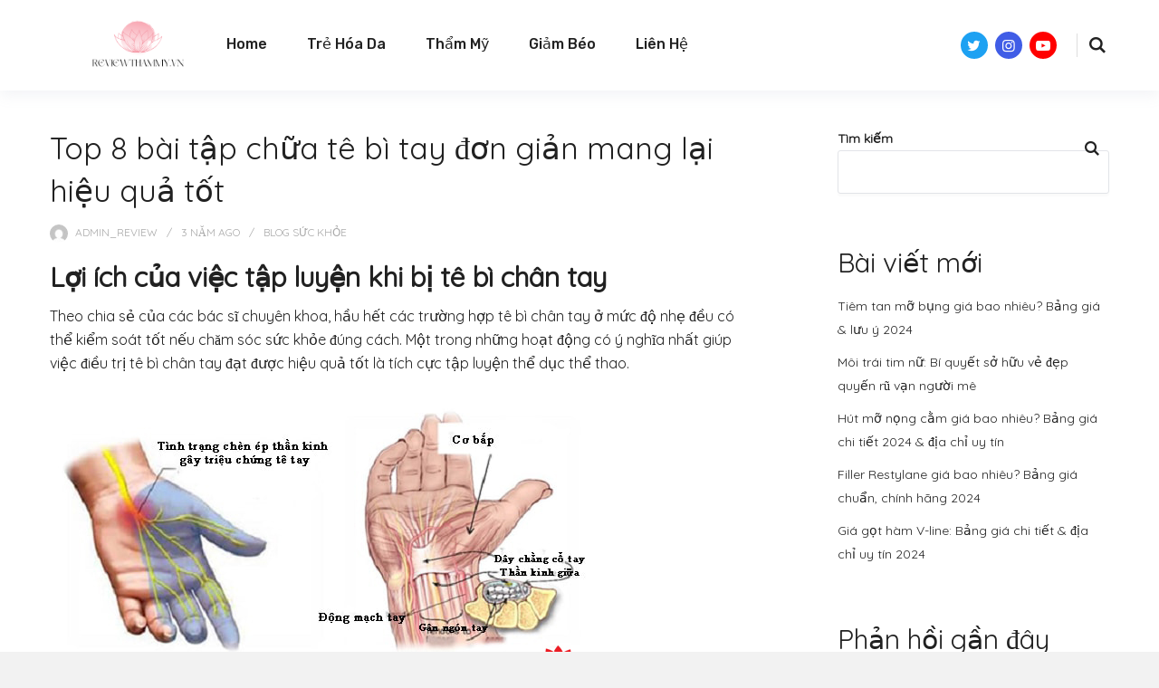

--- FILE ---
content_type: text/html; charset=UTF-8
request_url: https://reviewthammy.vn/bai-tap-the-duc-bi-te-tay/
body_size: 20221
content:
<!DOCTYPE html>
<html class="no-js" lang="vi">
<head>
<meta charset="UTF-8">
<meta name="viewport" content="width=device-width, initial-scale=1">
<link rel="profile" href="http://gmpg.org/xfn/11">

<meta name='robots' content='index, follow, max-image-preview:large, max-snippet:-1, max-video-preview:-1' />

	<!-- This site is optimized with the Yoast SEO Premium plugin v19.2.1 (Yoast SEO v19.6.1) - https://yoast.com/wordpress/plugins/seo/ -->
	<title>Top 8 bài tập chữa tê bì tay đơn giản mang lại hiệu quả tốt - Review Thẩm Mỹ</title>
	<link rel="canonical" href="https://reviewthammy.vn/bai-tap-the-duc-bi-te-tay/" />
	<meta property="og:locale" content="vi_VN" />
	<meta property="og:type" content="article" />
	<meta property="og:title" content="Top 8 bài tập chữa tê bì tay đơn giản mang lại hiệu quả tốt" />
	<meta property="og:description" content="Hướng dẫn cách làm: Người bệnh để thả lỏng bàn tay theo hướng úp xuống dưới sau đó bắt đầu kéo ngón tay cái vào trong và giữ nguyên trong vòng 3 - 5 giây sau đó thả ra. Thực hiện lặp lại động tác với các ngón còn lại. Mỗi ngày thực hiện bài tập từ 10 - 15 phút sẽ giúp triệu chứng tê tay được cải thiện đáng kể" />
	<meta property="og:url" content="https://reviewthammy.vn/bai-tap-the-duc-bi-te-tay/" />
	<meta property="og:site_name" content="Review Thẩm Mỹ" />
	<meta property="article:published_time" content="2022-09-15T08:08:53+00:00" />
	<meta property="og:image" content="https://reviewthammy.vn/wp-content/uploads/2022/09/chung-te-ban-tay.jpg" />
	<meta name="author" content="admin_review" />
	<meta name="twitter:card" content="summary_large_image" />
	<meta name="twitter:label1" content="Được viết bởi" />
	<meta name="twitter:data1" content="admin_review" />
	<meta name="twitter:label2" content="Ước tính thời gian đọc" />
	<meta name="twitter:data2" content="12 phút" />
	<script type="application/ld+json" class="yoast-schema-graph">{"@context":"https://schema.org","@graph":[{"@type":"Article","@id":"https://reviewthammy.vn/bai-tap-the-duc-bi-te-tay/#article","isPartOf":{"@id":"https://reviewthammy.vn/bai-tap-the-duc-bi-te-tay/"},"author":{"name":"admin_review","@id":"https://reviewthammy.vn/#/schema/person/6d5914010eb09bae044275c9103ac2e4"},"headline":"Top 8 bài tập chữa tê bì tay đơn giản mang lại hiệu quả tốt","datePublished":"2022-09-15T08:08:53+00:00","dateModified":"2022-09-15T08:08:53+00:00","mainEntityOfPage":{"@id":"https://reviewthammy.vn/bai-tap-the-duc-bi-te-tay/"},"wordCount":2368,"publisher":{"@id":"https://reviewthammy.vn/#organization"},"image":{"@id":"https://reviewthammy.vn/bai-tap-the-duc-bi-te-tay/#primaryimage"},"thumbnailUrl":"https://reviewthammy.vn/wp-content/uploads/2022/09/chung-te-ban-tay.jpg","articleSection":["Blog Sức Khỏe"],"inLanguage":"vi"},{"@type":"WebPage","@id":"https://reviewthammy.vn/bai-tap-the-duc-bi-te-tay/","url":"https://reviewthammy.vn/bai-tap-the-duc-bi-te-tay/","name":"Top 8 bài tập chữa tê bì tay đơn giản mang lại hiệu quả tốt - Review Thẩm Mỹ","isPartOf":{"@id":"https://reviewthammy.vn/#website"},"primaryImageOfPage":{"@id":"https://reviewthammy.vn/bai-tap-the-duc-bi-te-tay/#primaryimage"},"image":{"@id":"https://reviewthammy.vn/bai-tap-the-duc-bi-te-tay/#primaryimage"},"thumbnailUrl":"https://reviewthammy.vn/wp-content/uploads/2022/09/chung-te-ban-tay.jpg","datePublished":"2022-09-15T08:08:53+00:00","dateModified":"2022-09-15T08:08:53+00:00","breadcrumb":{"@id":"https://reviewthammy.vn/bai-tap-the-duc-bi-te-tay/#breadcrumb"},"inLanguage":"vi","potentialAction":[{"@type":"ReadAction","target":["https://reviewthammy.vn/bai-tap-the-duc-bi-te-tay/"]}]},{"@type":"ImageObject","inLanguage":"vi","@id":"https://reviewthammy.vn/bai-tap-the-duc-bi-te-tay/#primaryimage","url":"https://reviewthammy.vn/wp-content/uploads/2022/09/chung-te-ban-tay.jpg","contentUrl":"https://reviewthammy.vn/wp-content/uploads/2022/09/chung-te-ban-tay.jpg","width":600,"height":336},{"@type":"BreadcrumbList","@id":"https://reviewthammy.vn/bai-tap-the-duc-bi-te-tay/#breadcrumb","itemListElement":[{"@type":"ListItem","position":1,"name":"Home","item":"https://reviewthammy.vn/"},{"@type":"ListItem","position":2,"name":"Top 8 bài tập chữa tê bì tay đơn giản mang lại hiệu quả tốt"}]},{"@type":"WebSite","@id":"https://reviewthammy.vn/#website","url":"https://reviewthammy.vn/","name":"Review Thẩm Mỹ","description":"","publisher":{"@id":"https://reviewthammy.vn/#organization"},"potentialAction":[{"@type":"SearchAction","target":{"@type":"EntryPoint","urlTemplate":"https://reviewthammy.vn/?s={search_term_string}"},"query-input":"required name=search_term_string"}],"inLanguage":"vi"},{"@type":"Organization","@id":"https://reviewthammy.vn/#organization","name":"Review Thẩm Mỹ","url":"https://reviewthammy.vn/","sameAs":[],"logo":{"@type":"ImageObject","inLanguage":"vi","@id":"https://reviewthammy.vn/#/schema/logo/image/","url":"https://reviewthammy.vn/wp-content/uploads/2022/09/cropped-logo-reviewthammy.vn_.png","contentUrl":"https://reviewthammy.vn/wp-content/uploads/2022/09/cropped-logo-reviewthammy.vn_.png","width":500,"height":147,"caption":"Review Thẩm Mỹ"},"image":{"@id":"https://reviewthammy.vn/#/schema/logo/image/"}},{"@type":"Person","@id":"https://reviewthammy.vn/#/schema/person/6d5914010eb09bae044275c9103ac2e4","name":"admin_review","image":{"@type":"ImageObject","inLanguage":"vi","@id":"https://reviewthammy.vn/#/schema/person/image/","url":"https://secure.gravatar.com/avatar/7f603b450e1ed872975946e2b3d71160aff28e99175bce3e36254329722a87e5?s=96&d=mm&r=g","contentUrl":"https://secure.gravatar.com/avatar/7f603b450e1ed872975946e2b3d71160aff28e99175bce3e36254329722a87e5?s=96&d=mm&r=g","caption":"admin_review"},"sameAs":["https://reviewthammy.vn"],"url":"https://reviewthammy.vn/author/admin_review/"}]}</script>
	<!-- / Yoast SEO Premium plugin. -->


<link rel='dns-prefetch' href='//ajax.googleapis.com' />
<link rel="alternate" type="application/rss+xml" title="Dòng thông tin Review Thẩm Mỹ &raquo;" href="https://reviewthammy.vn/feed/" />
<link rel="alternate" type="application/rss+xml" title="Review Thẩm Mỹ &raquo; Dòng bình luận" href="https://reviewthammy.vn/comments/feed/" />
<link rel="alternate" title="oNhúng (JSON)" type="application/json+oembed" href="https://reviewthammy.vn/wp-json/oembed/1.0/embed?url=https%3A%2F%2Freviewthammy.vn%2Fbai-tap-the-duc-bi-te-tay%2F" />
<link rel="alternate" title="oNhúng (XML)" type="text/xml+oembed" href="https://reviewthammy.vn/wp-json/oembed/1.0/embed?url=https%3A%2F%2Freviewthammy.vn%2Fbai-tap-the-duc-bi-te-tay%2F&#038;format=xml" />
		<!-- This site uses the Google Analytics by MonsterInsights plugin v8.20.0 - Using Analytics tracking - https://www.monsterinsights.com/ -->
		<!-- Note: MonsterInsights is not currently configured on this site. The site owner needs to authenticate with Google Analytics in the MonsterInsights settings panel. -->
					<!-- No tracking code set -->
				<!-- / Google Analytics by MonsterInsights -->
		<style id='wp-img-auto-sizes-contain-inline-css' type='text/css'>
img:is([sizes=auto i],[sizes^="auto," i]){contain-intrinsic-size:3000px 1500px}
/*# sourceURL=wp-img-auto-sizes-contain-inline-css */
</style>
<style id='wp-emoji-styles-inline-css' type='text/css'>

	img.wp-smiley, img.emoji {
		display: inline !important;
		border: none !important;
		box-shadow: none !important;
		height: 1em !important;
		width: 1em !important;
		margin: 0 0.07em !important;
		vertical-align: -0.1em !important;
		background: none !important;
		padding: 0 !important;
	}
/*# sourceURL=wp-emoji-styles-inline-css */
</style>
<style id='wp-block-library-inline-css' type='text/css'>
:root{--wp-block-synced-color:#7a00df;--wp-block-synced-color--rgb:122,0,223;--wp-bound-block-color:var(--wp-block-synced-color);--wp-editor-canvas-background:#ddd;--wp-admin-theme-color:#007cba;--wp-admin-theme-color--rgb:0,124,186;--wp-admin-theme-color-darker-10:#006ba1;--wp-admin-theme-color-darker-10--rgb:0,107,160.5;--wp-admin-theme-color-darker-20:#005a87;--wp-admin-theme-color-darker-20--rgb:0,90,135;--wp-admin-border-width-focus:2px}@media (min-resolution:192dpi){:root{--wp-admin-border-width-focus:1.5px}}.wp-element-button{cursor:pointer}:root .has-very-light-gray-background-color{background-color:#eee}:root .has-very-dark-gray-background-color{background-color:#313131}:root .has-very-light-gray-color{color:#eee}:root .has-very-dark-gray-color{color:#313131}:root .has-vivid-green-cyan-to-vivid-cyan-blue-gradient-background{background:linear-gradient(135deg,#00d084,#0693e3)}:root .has-purple-crush-gradient-background{background:linear-gradient(135deg,#34e2e4,#4721fb 50%,#ab1dfe)}:root .has-hazy-dawn-gradient-background{background:linear-gradient(135deg,#faaca8,#dad0ec)}:root .has-subdued-olive-gradient-background{background:linear-gradient(135deg,#fafae1,#67a671)}:root .has-atomic-cream-gradient-background{background:linear-gradient(135deg,#fdd79a,#004a59)}:root .has-nightshade-gradient-background{background:linear-gradient(135deg,#330968,#31cdcf)}:root .has-midnight-gradient-background{background:linear-gradient(135deg,#020381,#2874fc)}:root{--wp--preset--font-size--normal:16px;--wp--preset--font-size--huge:42px}.has-regular-font-size{font-size:1em}.has-larger-font-size{font-size:2.625em}.has-normal-font-size{font-size:var(--wp--preset--font-size--normal)}.has-huge-font-size{font-size:var(--wp--preset--font-size--huge)}.has-text-align-center{text-align:center}.has-text-align-left{text-align:left}.has-text-align-right{text-align:right}.has-fit-text{white-space:nowrap!important}#end-resizable-editor-section{display:none}.aligncenter{clear:both}.items-justified-left{justify-content:flex-start}.items-justified-center{justify-content:center}.items-justified-right{justify-content:flex-end}.items-justified-space-between{justify-content:space-between}.screen-reader-text{border:0;clip-path:inset(50%);height:1px;margin:-1px;overflow:hidden;padding:0;position:absolute;width:1px;word-wrap:normal!important}.screen-reader-text:focus{background-color:#ddd;clip-path:none;color:#444;display:block;font-size:1em;height:auto;left:5px;line-height:normal;padding:15px 23px 14px;text-decoration:none;top:5px;width:auto;z-index:100000}html :where(.has-border-color){border-style:solid}html :where([style*=border-top-color]){border-top-style:solid}html :where([style*=border-right-color]){border-right-style:solid}html :where([style*=border-bottom-color]){border-bottom-style:solid}html :where([style*=border-left-color]){border-left-style:solid}html :where([style*=border-width]){border-style:solid}html :where([style*=border-top-width]){border-top-style:solid}html :where([style*=border-right-width]){border-right-style:solid}html :where([style*=border-bottom-width]){border-bottom-style:solid}html :where([style*=border-left-width]){border-left-style:solid}html :where(img[class*=wp-image-]){height:auto;max-width:100%}:where(figure){margin:0 0 1em}html :where(.is-position-sticky){--wp-admin--admin-bar--position-offset:var(--wp-admin--admin-bar--height,0px)}@media screen and (max-width:600px){html :where(.is-position-sticky){--wp-admin--admin-bar--position-offset:0px}}

/*# sourceURL=wp-block-library-inline-css */
</style><style id='wp-block-categories-inline-css' type='text/css'>
.wp-block-categories{box-sizing:border-box}.wp-block-categories.alignleft{margin-right:2em}.wp-block-categories.alignright{margin-left:2em}.wp-block-categories.wp-block-categories-dropdown.aligncenter{text-align:center}.wp-block-categories .wp-block-categories__label{display:block;width:100%}
/*# sourceURL=https://reviewthammy.vn/wp-includes/blocks/categories/style.min.css */
</style>
<style id='wp-block-heading-inline-css' type='text/css'>
h1:where(.wp-block-heading).has-background,h2:where(.wp-block-heading).has-background,h3:where(.wp-block-heading).has-background,h4:where(.wp-block-heading).has-background,h5:where(.wp-block-heading).has-background,h6:where(.wp-block-heading).has-background{padding:1.25em 2.375em}h1.has-text-align-left[style*=writing-mode]:where([style*=vertical-lr]),h1.has-text-align-right[style*=writing-mode]:where([style*=vertical-rl]),h2.has-text-align-left[style*=writing-mode]:where([style*=vertical-lr]),h2.has-text-align-right[style*=writing-mode]:where([style*=vertical-rl]),h3.has-text-align-left[style*=writing-mode]:where([style*=vertical-lr]),h3.has-text-align-right[style*=writing-mode]:where([style*=vertical-rl]),h4.has-text-align-left[style*=writing-mode]:where([style*=vertical-lr]),h4.has-text-align-right[style*=writing-mode]:where([style*=vertical-rl]),h5.has-text-align-left[style*=writing-mode]:where([style*=vertical-lr]),h5.has-text-align-right[style*=writing-mode]:where([style*=vertical-rl]),h6.has-text-align-left[style*=writing-mode]:where([style*=vertical-lr]),h6.has-text-align-right[style*=writing-mode]:where([style*=vertical-rl]){rotate:180deg}
/*# sourceURL=https://reviewthammy.vn/wp-includes/blocks/heading/style.min.css */
</style>
<style id='wp-block-latest-comments-inline-css' type='text/css'>
ol.wp-block-latest-comments{box-sizing:border-box;margin-left:0}:where(.wp-block-latest-comments:not([style*=line-height] .wp-block-latest-comments__comment)){line-height:1.1}:where(.wp-block-latest-comments:not([style*=line-height] .wp-block-latest-comments__comment-excerpt p)){line-height:1.8}.has-dates :where(.wp-block-latest-comments:not([style*=line-height])),.has-excerpts :where(.wp-block-latest-comments:not([style*=line-height])){line-height:1.5}.wp-block-latest-comments .wp-block-latest-comments{padding-left:0}.wp-block-latest-comments__comment{list-style:none;margin-bottom:1em}.has-avatars .wp-block-latest-comments__comment{list-style:none;min-height:2.25em}.has-avatars .wp-block-latest-comments__comment .wp-block-latest-comments__comment-excerpt,.has-avatars .wp-block-latest-comments__comment .wp-block-latest-comments__comment-meta{margin-left:3.25em}.wp-block-latest-comments__comment-excerpt p{font-size:.875em;margin:.36em 0 1.4em}.wp-block-latest-comments__comment-date{display:block;font-size:.75em}.wp-block-latest-comments .avatar,.wp-block-latest-comments__comment-avatar{border-radius:1.5em;display:block;float:left;height:2.5em;margin-right:.75em;width:2.5em}.wp-block-latest-comments[class*=-font-size] a,.wp-block-latest-comments[style*=font-size] a{font-size:inherit}
/*# sourceURL=https://reviewthammy.vn/wp-includes/blocks/latest-comments/style.min.css */
</style>
<style id='wp-block-latest-posts-inline-css' type='text/css'>
.wp-block-latest-posts{box-sizing:border-box}.wp-block-latest-posts.alignleft{margin-right:2em}.wp-block-latest-posts.alignright{margin-left:2em}.wp-block-latest-posts.wp-block-latest-posts__list{list-style:none}.wp-block-latest-posts.wp-block-latest-posts__list li{clear:both;overflow-wrap:break-word}.wp-block-latest-posts.is-grid{display:flex;flex-wrap:wrap}.wp-block-latest-posts.is-grid li{margin:0 1.25em 1.25em 0;width:100%}@media (min-width:600px){.wp-block-latest-posts.columns-2 li{width:calc(50% - .625em)}.wp-block-latest-posts.columns-2 li:nth-child(2n){margin-right:0}.wp-block-latest-posts.columns-3 li{width:calc(33.33333% - .83333em)}.wp-block-latest-posts.columns-3 li:nth-child(3n){margin-right:0}.wp-block-latest-posts.columns-4 li{width:calc(25% - .9375em)}.wp-block-latest-posts.columns-4 li:nth-child(4n){margin-right:0}.wp-block-latest-posts.columns-5 li{width:calc(20% - 1em)}.wp-block-latest-posts.columns-5 li:nth-child(5n){margin-right:0}.wp-block-latest-posts.columns-6 li{width:calc(16.66667% - 1.04167em)}.wp-block-latest-posts.columns-6 li:nth-child(6n){margin-right:0}}:root :where(.wp-block-latest-posts.is-grid){padding:0}:root :where(.wp-block-latest-posts.wp-block-latest-posts__list){padding-left:0}.wp-block-latest-posts__post-author,.wp-block-latest-posts__post-date{display:block;font-size:.8125em}.wp-block-latest-posts__post-excerpt,.wp-block-latest-posts__post-full-content{margin-bottom:1em;margin-top:.5em}.wp-block-latest-posts__featured-image a{display:inline-block}.wp-block-latest-posts__featured-image img{height:auto;max-width:100%;width:auto}.wp-block-latest-posts__featured-image.alignleft{float:left;margin-right:1em}.wp-block-latest-posts__featured-image.alignright{float:right;margin-left:1em}.wp-block-latest-posts__featured-image.aligncenter{margin-bottom:1em;text-align:center}
/*# sourceURL=https://reviewthammy.vn/wp-includes/blocks/latest-posts/style.min.css */
</style>
<style id='wp-block-search-inline-css' type='text/css'>
.wp-block-search__button{margin-left:10px;word-break:normal}.wp-block-search__button.has-icon{line-height:0}.wp-block-search__button svg{height:1.25em;min-height:24px;min-width:24px;width:1.25em;fill:currentColor;vertical-align:text-bottom}:where(.wp-block-search__button){border:1px solid #ccc;padding:6px 10px}.wp-block-search__inside-wrapper{display:flex;flex:auto;flex-wrap:nowrap;max-width:100%}.wp-block-search__label{width:100%}.wp-block-search.wp-block-search__button-only .wp-block-search__button{box-sizing:border-box;display:flex;flex-shrink:0;justify-content:center;margin-left:0;max-width:100%}.wp-block-search.wp-block-search__button-only .wp-block-search__inside-wrapper{min-width:0!important;transition-property:width}.wp-block-search.wp-block-search__button-only .wp-block-search__input{flex-basis:100%;transition-duration:.3s}.wp-block-search.wp-block-search__button-only.wp-block-search__searchfield-hidden,.wp-block-search.wp-block-search__button-only.wp-block-search__searchfield-hidden .wp-block-search__inside-wrapper{overflow:hidden}.wp-block-search.wp-block-search__button-only.wp-block-search__searchfield-hidden .wp-block-search__input{border-left-width:0!important;border-right-width:0!important;flex-basis:0;flex-grow:0;margin:0;min-width:0!important;padding-left:0!important;padding-right:0!important;width:0!important}:where(.wp-block-search__input){appearance:none;border:1px solid #949494;flex-grow:1;font-family:inherit;font-size:inherit;font-style:inherit;font-weight:inherit;letter-spacing:inherit;line-height:inherit;margin-left:0;margin-right:0;min-width:3rem;padding:8px;text-decoration:unset!important;text-transform:inherit}:where(.wp-block-search__button-inside .wp-block-search__inside-wrapper){background-color:#fff;border:1px solid #949494;box-sizing:border-box;padding:4px}:where(.wp-block-search__button-inside .wp-block-search__inside-wrapper) .wp-block-search__input{border:none;border-radius:0;padding:0 4px}:where(.wp-block-search__button-inside .wp-block-search__inside-wrapper) .wp-block-search__input:focus{outline:none}:where(.wp-block-search__button-inside .wp-block-search__inside-wrapper) :where(.wp-block-search__button){padding:4px 8px}.wp-block-search.aligncenter .wp-block-search__inside-wrapper{margin:auto}.wp-block[data-align=right] .wp-block-search.wp-block-search__button-only .wp-block-search__inside-wrapper{float:right}
/*# sourceURL=https://reviewthammy.vn/wp-includes/blocks/search/style.min.css */
</style>
<style id='wp-block-search-theme-inline-css' type='text/css'>
.wp-block-search .wp-block-search__label{font-weight:700}.wp-block-search__button{border:1px solid #ccc;padding:.375em .625em}
/*# sourceURL=https://reviewthammy.vn/wp-includes/blocks/search/theme.min.css */
</style>
<style id='wp-block-group-inline-css' type='text/css'>
.wp-block-group{box-sizing:border-box}:where(.wp-block-group.wp-block-group-is-layout-constrained){position:relative}
/*# sourceURL=https://reviewthammy.vn/wp-includes/blocks/group/style.min.css */
</style>
<style id='wp-block-group-theme-inline-css' type='text/css'>
:where(.wp-block-group.has-background){padding:1.25em 2.375em}
/*# sourceURL=https://reviewthammy.vn/wp-includes/blocks/group/theme.min.css */
</style>
<style id='global-styles-inline-css' type='text/css'>
:root{--wp--preset--aspect-ratio--square: 1;--wp--preset--aspect-ratio--4-3: 4/3;--wp--preset--aspect-ratio--3-4: 3/4;--wp--preset--aspect-ratio--3-2: 3/2;--wp--preset--aspect-ratio--2-3: 2/3;--wp--preset--aspect-ratio--16-9: 16/9;--wp--preset--aspect-ratio--9-16: 9/16;--wp--preset--color--black: #000000;--wp--preset--color--cyan-bluish-gray: #abb8c3;--wp--preset--color--white: #ffffff;--wp--preset--color--pale-pink: #f78da7;--wp--preset--color--vivid-red: #cf2e2e;--wp--preset--color--luminous-vivid-orange: #ff6900;--wp--preset--color--luminous-vivid-amber: #fcb900;--wp--preset--color--light-green-cyan: #7bdcb5;--wp--preset--color--vivid-green-cyan: #00d084;--wp--preset--color--pale-cyan-blue: #8ed1fc;--wp--preset--color--vivid-cyan-blue: #0693e3;--wp--preset--color--vivid-purple: #9b51e0;--wp--preset--gradient--vivid-cyan-blue-to-vivid-purple: linear-gradient(135deg,rgb(6,147,227) 0%,rgb(155,81,224) 100%);--wp--preset--gradient--light-green-cyan-to-vivid-green-cyan: linear-gradient(135deg,rgb(122,220,180) 0%,rgb(0,208,130) 100%);--wp--preset--gradient--luminous-vivid-amber-to-luminous-vivid-orange: linear-gradient(135deg,rgb(252,185,0) 0%,rgb(255,105,0) 100%);--wp--preset--gradient--luminous-vivid-orange-to-vivid-red: linear-gradient(135deg,rgb(255,105,0) 0%,rgb(207,46,46) 100%);--wp--preset--gradient--very-light-gray-to-cyan-bluish-gray: linear-gradient(135deg,rgb(238,238,238) 0%,rgb(169,184,195) 100%);--wp--preset--gradient--cool-to-warm-spectrum: linear-gradient(135deg,rgb(74,234,220) 0%,rgb(151,120,209) 20%,rgb(207,42,186) 40%,rgb(238,44,130) 60%,rgb(251,105,98) 80%,rgb(254,248,76) 100%);--wp--preset--gradient--blush-light-purple: linear-gradient(135deg,rgb(255,206,236) 0%,rgb(152,150,240) 100%);--wp--preset--gradient--blush-bordeaux: linear-gradient(135deg,rgb(254,205,165) 0%,rgb(254,45,45) 50%,rgb(107,0,62) 100%);--wp--preset--gradient--luminous-dusk: linear-gradient(135deg,rgb(255,203,112) 0%,rgb(199,81,192) 50%,rgb(65,88,208) 100%);--wp--preset--gradient--pale-ocean: linear-gradient(135deg,rgb(255,245,203) 0%,rgb(182,227,212) 50%,rgb(51,167,181) 100%);--wp--preset--gradient--electric-grass: linear-gradient(135deg,rgb(202,248,128) 0%,rgb(113,206,126) 100%);--wp--preset--gradient--midnight: linear-gradient(135deg,rgb(2,3,129) 0%,rgb(40,116,252) 100%);--wp--preset--font-size--small: 13px;--wp--preset--font-size--medium: 20px;--wp--preset--font-size--large: 36px;--wp--preset--font-size--x-large: 42px;--wp--preset--spacing--20: 0.44rem;--wp--preset--spacing--30: 0.67rem;--wp--preset--spacing--40: 1rem;--wp--preset--spacing--50: 1.5rem;--wp--preset--spacing--60: 2.25rem;--wp--preset--spacing--70: 3.38rem;--wp--preset--spacing--80: 5.06rem;--wp--preset--shadow--natural: 6px 6px 9px rgba(0, 0, 0, 0.2);--wp--preset--shadow--deep: 12px 12px 50px rgba(0, 0, 0, 0.4);--wp--preset--shadow--sharp: 6px 6px 0px rgba(0, 0, 0, 0.2);--wp--preset--shadow--outlined: 6px 6px 0px -3px rgb(255, 255, 255), 6px 6px rgb(0, 0, 0);--wp--preset--shadow--crisp: 6px 6px 0px rgb(0, 0, 0);}:where(.is-layout-flex){gap: 0.5em;}:where(.is-layout-grid){gap: 0.5em;}body .is-layout-flex{display: flex;}.is-layout-flex{flex-wrap: wrap;align-items: center;}.is-layout-flex > :is(*, div){margin: 0;}body .is-layout-grid{display: grid;}.is-layout-grid > :is(*, div){margin: 0;}:where(.wp-block-columns.is-layout-flex){gap: 2em;}:where(.wp-block-columns.is-layout-grid){gap: 2em;}:where(.wp-block-post-template.is-layout-flex){gap: 1.25em;}:where(.wp-block-post-template.is-layout-grid){gap: 1.25em;}.has-black-color{color: var(--wp--preset--color--black) !important;}.has-cyan-bluish-gray-color{color: var(--wp--preset--color--cyan-bluish-gray) !important;}.has-white-color{color: var(--wp--preset--color--white) !important;}.has-pale-pink-color{color: var(--wp--preset--color--pale-pink) !important;}.has-vivid-red-color{color: var(--wp--preset--color--vivid-red) !important;}.has-luminous-vivid-orange-color{color: var(--wp--preset--color--luminous-vivid-orange) !important;}.has-luminous-vivid-amber-color{color: var(--wp--preset--color--luminous-vivid-amber) !important;}.has-light-green-cyan-color{color: var(--wp--preset--color--light-green-cyan) !important;}.has-vivid-green-cyan-color{color: var(--wp--preset--color--vivid-green-cyan) !important;}.has-pale-cyan-blue-color{color: var(--wp--preset--color--pale-cyan-blue) !important;}.has-vivid-cyan-blue-color{color: var(--wp--preset--color--vivid-cyan-blue) !important;}.has-vivid-purple-color{color: var(--wp--preset--color--vivid-purple) !important;}.has-black-background-color{background-color: var(--wp--preset--color--black) !important;}.has-cyan-bluish-gray-background-color{background-color: var(--wp--preset--color--cyan-bluish-gray) !important;}.has-white-background-color{background-color: var(--wp--preset--color--white) !important;}.has-pale-pink-background-color{background-color: var(--wp--preset--color--pale-pink) !important;}.has-vivid-red-background-color{background-color: var(--wp--preset--color--vivid-red) !important;}.has-luminous-vivid-orange-background-color{background-color: var(--wp--preset--color--luminous-vivid-orange) !important;}.has-luminous-vivid-amber-background-color{background-color: var(--wp--preset--color--luminous-vivid-amber) !important;}.has-light-green-cyan-background-color{background-color: var(--wp--preset--color--light-green-cyan) !important;}.has-vivid-green-cyan-background-color{background-color: var(--wp--preset--color--vivid-green-cyan) !important;}.has-pale-cyan-blue-background-color{background-color: var(--wp--preset--color--pale-cyan-blue) !important;}.has-vivid-cyan-blue-background-color{background-color: var(--wp--preset--color--vivid-cyan-blue) !important;}.has-vivid-purple-background-color{background-color: var(--wp--preset--color--vivid-purple) !important;}.has-black-border-color{border-color: var(--wp--preset--color--black) !important;}.has-cyan-bluish-gray-border-color{border-color: var(--wp--preset--color--cyan-bluish-gray) !important;}.has-white-border-color{border-color: var(--wp--preset--color--white) !important;}.has-pale-pink-border-color{border-color: var(--wp--preset--color--pale-pink) !important;}.has-vivid-red-border-color{border-color: var(--wp--preset--color--vivid-red) !important;}.has-luminous-vivid-orange-border-color{border-color: var(--wp--preset--color--luminous-vivid-orange) !important;}.has-luminous-vivid-amber-border-color{border-color: var(--wp--preset--color--luminous-vivid-amber) !important;}.has-light-green-cyan-border-color{border-color: var(--wp--preset--color--light-green-cyan) !important;}.has-vivid-green-cyan-border-color{border-color: var(--wp--preset--color--vivid-green-cyan) !important;}.has-pale-cyan-blue-border-color{border-color: var(--wp--preset--color--pale-cyan-blue) !important;}.has-vivid-cyan-blue-border-color{border-color: var(--wp--preset--color--vivid-cyan-blue) !important;}.has-vivid-purple-border-color{border-color: var(--wp--preset--color--vivid-purple) !important;}.has-vivid-cyan-blue-to-vivid-purple-gradient-background{background: var(--wp--preset--gradient--vivid-cyan-blue-to-vivid-purple) !important;}.has-light-green-cyan-to-vivid-green-cyan-gradient-background{background: var(--wp--preset--gradient--light-green-cyan-to-vivid-green-cyan) !important;}.has-luminous-vivid-amber-to-luminous-vivid-orange-gradient-background{background: var(--wp--preset--gradient--luminous-vivid-amber-to-luminous-vivid-orange) !important;}.has-luminous-vivid-orange-to-vivid-red-gradient-background{background: var(--wp--preset--gradient--luminous-vivid-orange-to-vivid-red) !important;}.has-very-light-gray-to-cyan-bluish-gray-gradient-background{background: var(--wp--preset--gradient--very-light-gray-to-cyan-bluish-gray) !important;}.has-cool-to-warm-spectrum-gradient-background{background: var(--wp--preset--gradient--cool-to-warm-spectrum) !important;}.has-blush-light-purple-gradient-background{background: var(--wp--preset--gradient--blush-light-purple) !important;}.has-blush-bordeaux-gradient-background{background: var(--wp--preset--gradient--blush-bordeaux) !important;}.has-luminous-dusk-gradient-background{background: var(--wp--preset--gradient--luminous-dusk) !important;}.has-pale-ocean-gradient-background{background: var(--wp--preset--gradient--pale-ocean) !important;}.has-electric-grass-gradient-background{background: var(--wp--preset--gradient--electric-grass) !important;}.has-midnight-gradient-background{background: var(--wp--preset--gradient--midnight) !important;}.has-small-font-size{font-size: var(--wp--preset--font-size--small) !important;}.has-medium-font-size{font-size: var(--wp--preset--font-size--medium) !important;}.has-large-font-size{font-size: var(--wp--preset--font-size--large) !important;}.has-x-large-font-size{font-size: var(--wp--preset--font-size--x-large) !important;}
/*# sourceURL=global-styles-inline-css */
</style>

<style id='classic-theme-styles-inline-css' type='text/css'>
/*! This file is auto-generated */
.wp-block-button__link{color:#fff;background-color:#32373c;border-radius:9999px;box-shadow:none;text-decoration:none;padding:calc(.667em + 2px) calc(1.333em + 2px);font-size:1.125em}.wp-block-file__button{background:#32373c;color:#fff;text-decoration:none}
/*# sourceURL=/wp-includes/css/classic-themes.min.css */
</style>
<link rel='stylesheet' id='scriptlesssocialsharing-css' href='https://reviewthammy.vn/wp-content/plugins/scriptless-social-sharing/includes/css/scriptlesssocialsharing-style.css?ver=3.2.1' type='text/css' media='all' />
<style id='scriptlesssocialsharing-inline-css' type='text/css'>
.scriptlesssocialsharing__buttons a.button { padding: 12px; flex: 1; }@media only screen and (max-width: 767px) { .scriptlesssocialsharing .sss-name { position: absolute; clip: rect(1px, 1px, 1px, 1px); height: 1px; width: 1px; border: 0; overflow: hidden; } }
/*# sourceURL=scriptlesssocialsharing-inline-css */
</style>
<link rel='stylesheet' id='editorpro-style-css' href='https://reviewthammy.vn/wp-content/themes/editorpro/style.css?ver=1.0.0' type='text/css' media='all' />
<link rel='stylesheet' id='editorpro-magnific-popup-css-css' href='https://reviewthammy.vn/wp-content/themes/editorpro/assets/css/magnific-popup.css?ver=1.0.0' type='text/css' media='all' />
<script type="text/javascript" src="https://reviewthammy.vn/wp-includes/js/jquery/jquery.min.js?ver=3.7.1" id="jquery-core-js"></script>
<script type="text/javascript" src="https://reviewthammy.vn/wp-includes/js/jquery/jquery-migrate.min.js?ver=3.4.1" id="jquery-migrate-js"></script>
<link rel="https://api.w.org/" href="https://reviewthammy.vn/wp-json/" /><link rel="alternate" title="JSON" type="application/json" href="https://reviewthammy.vn/wp-json/wp/v2/posts/3442" /><link rel="EditURI" type="application/rsd+xml" title="RSD" href="https://reviewthammy.vn/xmlrpc.php?rsd" />
<meta name="generator" content="WordPress 6.9" />
<link rel='shortlink' href='https://reviewthammy.vn/?p=3442' />
<link rel="icon" href="https://reviewthammy.vn/wp-content/uploads/2022/09/logo-reviewthammy.vn_.png" sizes="32x32" />
<link rel="icon" href="https://reviewthammy.vn/wp-content/uploads/2022/09/logo-reviewthammy.vn_.png" sizes="192x192" />
<link rel="apple-touch-icon" href="https://reviewthammy.vn/wp-content/uploads/2022/09/logo-reviewthammy.vn_.png" />
<meta name="msapplication-TileImage" content="https://reviewthammy.vn/wp-content/uploads/2022/09/logo-reviewthammy.vn_.png" />
<style id="kirki-inline-styles">@media (min-width: 1200px){.container, .elementor-section.elementor-section-boxed > .elementor-container{max-width:117rem;}}.site-title a{color:#ffffff!important;}.menu-primary-items a{font-family:Rubik!important;font-size:16px!important;font-weight:400;}.menu-mobile-items a{font-family:Rubik!important;font-size:14px!important;font-weight:400;text-transform:none!important;}body{font-family:Quicksand;}h1,h1 a,h1 a:visited,h2,h2 a,h2 a:visited,h3,h3 a,h3 a:visited,h4,h4 a,h4 a:visited,h5,h5 a,h5 a:visited,h6,h6 a,h6 a:visited{font-family:Quicksand;}.button,.contact-info-widget li.skype a,button,input[type="button"],input[type="reset"],input[type="submit"]{font-family:Rubik;font-size:13px;font-weight:500;line-height:1;text-transform:uppercase;}.widget-title{font-family:Rubik;font-size:15px;font-weight:500;text-transform:uppercase;color:#393939;}.sidebar-footer .widget-title{font-family:Rubik;font-size:15px;font-weight:500;text-transform:uppercase;color:#ffffff;}.copyright{font-family:Rubik;font-size:12px;font-weight:400;text-transform:none;}/* arabic */
@font-face {
  font-family: 'Rubik';
  font-style: normal;
  font-weight: 400;
  font-display: swap;
  src: url(https://reviewthammy.vn/wp-content/fonts/rubik/font) format('woff');
  unicode-range: U+0600-06FF, U+0750-077F, U+0870-088E, U+0890-0891, U+0897-08E1, U+08E3-08FF, U+200C-200E, U+2010-2011, U+204F, U+2E41, U+FB50-FDFF, U+FE70-FE74, U+FE76-FEFC, U+102E0-102FB, U+10E60-10E7E, U+10EC2-10EC4, U+10EFC-10EFF, U+1EE00-1EE03, U+1EE05-1EE1F, U+1EE21-1EE22, U+1EE24, U+1EE27, U+1EE29-1EE32, U+1EE34-1EE37, U+1EE39, U+1EE3B, U+1EE42, U+1EE47, U+1EE49, U+1EE4B, U+1EE4D-1EE4F, U+1EE51-1EE52, U+1EE54, U+1EE57, U+1EE59, U+1EE5B, U+1EE5D, U+1EE5F, U+1EE61-1EE62, U+1EE64, U+1EE67-1EE6A, U+1EE6C-1EE72, U+1EE74-1EE77, U+1EE79-1EE7C, U+1EE7E, U+1EE80-1EE89, U+1EE8B-1EE9B, U+1EEA1-1EEA3, U+1EEA5-1EEA9, U+1EEAB-1EEBB, U+1EEF0-1EEF1;
}
/* cyrillic-ext */
@font-face {
  font-family: 'Rubik';
  font-style: normal;
  font-weight: 400;
  font-display: swap;
  src: url(https://reviewthammy.vn/wp-content/fonts/rubik/font) format('woff');
  unicode-range: U+0460-052F, U+1C80-1C8A, U+20B4, U+2DE0-2DFF, U+A640-A69F, U+FE2E-FE2F;
}
/* cyrillic */
@font-face {
  font-family: 'Rubik';
  font-style: normal;
  font-weight: 400;
  font-display: swap;
  src: url(https://reviewthammy.vn/wp-content/fonts/rubik/font) format('woff');
  unicode-range: U+0301, U+0400-045F, U+0490-0491, U+04B0-04B1, U+2116;
}
/* hebrew */
@font-face {
  font-family: 'Rubik';
  font-style: normal;
  font-weight: 400;
  font-display: swap;
  src: url(https://reviewthammy.vn/wp-content/fonts/rubik/font) format('woff');
  unicode-range: U+0307-0308, U+0590-05FF, U+200C-2010, U+20AA, U+25CC, U+FB1D-FB4F;
}
/* latin-ext */
@font-face {
  font-family: 'Rubik';
  font-style: normal;
  font-weight: 400;
  font-display: swap;
  src: url(https://reviewthammy.vn/wp-content/fonts/rubik/font) format('woff');
  unicode-range: U+0100-02BA, U+02BD-02C5, U+02C7-02CC, U+02CE-02D7, U+02DD-02FF, U+0304, U+0308, U+0329, U+1D00-1DBF, U+1E00-1E9F, U+1EF2-1EFF, U+2020, U+20A0-20AB, U+20AD-20C0, U+2113, U+2C60-2C7F, U+A720-A7FF;
}
/* latin */
@font-face {
  font-family: 'Rubik';
  font-style: normal;
  font-weight: 400;
  font-display: swap;
  src: url(https://reviewthammy.vn/wp-content/fonts/rubik/font) format('woff');
  unicode-range: U+0000-00FF, U+0131, U+0152-0153, U+02BB-02BC, U+02C6, U+02DA, U+02DC, U+0304, U+0308, U+0329, U+2000-206F, U+20AC, U+2122, U+2191, U+2193, U+2212, U+2215, U+FEFF, U+FFFD;
}
/* arabic */
@font-face {
  font-family: 'Rubik';
  font-style: normal;
  font-weight: 500;
  font-display: swap;
  src: url(https://reviewthammy.vn/wp-content/fonts/rubik/font) format('woff');
  unicode-range: U+0600-06FF, U+0750-077F, U+0870-088E, U+0890-0891, U+0897-08E1, U+08E3-08FF, U+200C-200E, U+2010-2011, U+204F, U+2E41, U+FB50-FDFF, U+FE70-FE74, U+FE76-FEFC, U+102E0-102FB, U+10E60-10E7E, U+10EC2-10EC4, U+10EFC-10EFF, U+1EE00-1EE03, U+1EE05-1EE1F, U+1EE21-1EE22, U+1EE24, U+1EE27, U+1EE29-1EE32, U+1EE34-1EE37, U+1EE39, U+1EE3B, U+1EE42, U+1EE47, U+1EE49, U+1EE4B, U+1EE4D-1EE4F, U+1EE51-1EE52, U+1EE54, U+1EE57, U+1EE59, U+1EE5B, U+1EE5D, U+1EE5F, U+1EE61-1EE62, U+1EE64, U+1EE67-1EE6A, U+1EE6C-1EE72, U+1EE74-1EE77, U+1EE79-1EE7C, U+1EE7E, U+1EE80-1EE89, U+1EE8B-1EE9B, U+1EEA1-1EEA3, U+1EEA5-1EEA9, U+1EEAB-1EEBB, U+1EEF0-1EEF1;
}
/* cyrillic-ext */
@font-face {
  font-family: 'Rubik';
  font-style: normal;
  font-weight: 500;
  font-display: swap;
  src: url(https://reviewthammy.vn/wp-content/fonts/rubik/font) format('woff');
  unicode-range: U+0460-052F, U+1C80-1C8A, U+20B4, U+2DE0-2DFF, U+A640-A69F, U+FE2E-FE2F;
}
/* cyrillic */
@font-face {
  font-family: 'Rubik';
  font-style: normal;
  font-weight: 500;
  font-display: swap;
  src: url(https://reviewthammy.vn/wp-content/fonts/rubik/font) format('woff');
  unicode-range: U+0301, U+0400-045F, U+0490-0491, U+04B0-04B1, U+2116;
}
/* hebrew */
@font-face {
  font-family: 'Rubik';
  font-style: normal;
  font-weight: 500;
  font-display: swap;
  src: url(https://reviewthammy.vn/wp-content/fonts/rubik/font) format('woff');
  unicode-range: U+0307-0308, U+0590-05FF, U+200C-2010, U+20AA, U+25CC, U+FB1D-FB4F;
}
/* latin-ext */
@font-face {
  font-family: 'Rubik';
  font-style: normal;
  font-weight: 500;
  font-display: swap;
  src: url(https://reviewthammy.vn/wp-content/fonts/rubik/font) format('woff');
  unicode-range: U+0100-02BA, U+02BD-02C5, U+02C7-02CC, U+02CE-02D7, U+02DD-02FF, U+0304, U+0308, U+0329, U+1D00-1DBF, U+1E00-1E9F, U+1EF2-1EFF, U+2020, U+20A0-20AB, U+20AD-20C0, U+2113, U+2C60-2C7F, U+A720-A7FF;
}
/* latin */
@font-face {
  font-family: 'Rubik';
  font-style: normal;
  font-weight: 500;
  font-display: swap;
  src: url(https://reviewthammy.vn/wp-content/fonts/rubik/font) format('woff');
  unicode-range: U+0000-00FF, U+0131, U+0152-0153, U+02BB-02BC, U+02C6, U+02DA, U+02DC, U+0304, U+0308, U+0329, U+2000-206F, U+20AC, U+2122, U+2191, U+2193, U+2212, U+2215, U+FEFF, U+FFFD;
}/* vietnamese */
@font-face {
  font-family: 'Quicksand';
  font-style: normal;
  font-weight: 400;
  font-display: swap;
  src: url(https://reviewthammy.vn/wp-content/fonts/quicksand/font) format('woff');
  unicode-range: U+0102-0103, U+0110-0111, U+0128-0129, U+0168-0169, U+01A0-01A1, U+01AF-01B0, U+0300-0301, U+0303-0304, U+0308-0309, U+0323, U+0329, U+1EA0-1EF9, U+20AB;
}
/* latin-ext */
@font-face {
  font-family: 'Quicksand';
  font-style: normal;
  font-weight: 400;
  font-display: swap;
  src: url(https://reviewthammy.vn/wp-content/fonts/quicksand/font) format('woff');
  unicode-range: U+0100-02BA, U+02BD-02C5, U+02C7-02CC, U+02CE-02D7, U+02DD-02FF, U+0304, U+0308, U+0329, U+1D00-1DBF, U+1E00-1E9F, U+1EF2-1EFF, U+2020, U+20A0-20AB, U+20AD-20C0, U+2113, U+2C60-2C7F, U+A720-A7FF;
}
/* latin */
@font-face {
  font-family: 'Quicksand';
  font-style: normal;
  font-weight: 400;
  font-display: swap;
  src: url(https://reviewthammy.vn/wp-content/fonts/quicksand/font) format('woff');
  unicode-range: U+0000-00FF, U+0131, U+0152-0153, U+02BB-02BC, U+02C6, U+02DA, U+02DC, U+0304, U+0308, U+0329, U+2000-206F, U+20AC, U+2122, U+2191, U+2193, U+2212, U+2215, U+FEFF, U+FFFD;
}/* arabic */
@font-face {
  font-family: 'Rubik';
  font-style: normal;
  font-weight: 400;
  font-display: swap;
  src: url(https://reviewthammy.vn/wp-content/fonts/rubik/font) format('woff');
  unicode-range: U+0600-06FF, U+0750-077F, U+0870-088E, U+0890-0891, U+0897-08E1, U+08E3-08FF, U+200C-200E, U+2010-2011, U+204F, U+2E41, U+FB50-FDFF, U+FE70-FE74, U+FE76-FEFC, U+102E0-102FB, U+10E60-10E7E, U+10EC2-10EC4, U+10EFC-10EFF, U+1EE00-1EE03, U+1EE05-1EE1F, U+1EE21-1EE22, U+1EE24, U+1EE27, U+1EE29-1EE32, U+1EE34-1EE37, U+1EE39, U+1EE3B, U+1EE42, U+1EE47, U+1EE49, U+1EE4B, U+1EE4D-1EE4F, U+1EE51-1EE52, U+1EE54, U+1EE57, U+1EE59, U+1EE5B, U+1EE5D, U+1EE5F, U+1EE61-1EE62, U+1EE64, U+1EE67-1EE6A, U+1EE6C-1EE72, U+1EE74-1EE77, U+1EE79-1EE7C, U+1EE7E, U+1EE80-1EE89, U+1EE8B-1EE9B, U+1EEA1-1EEA3, U+1EEA5-1EEA9, U+1EEAB-1EEBB, U+1EEF0-1EEF1;
}
/* cyrillic-ext */
@font-face {
  font-family: 'Rubik';
  font-style: normal;
  font-weight: 400;
  font-display: swap;
  src: url(https://reviewthammy.vn/wp-content/fonts/rubik/font) format('woff');
  unicode-range: U+0460-052F, U+1C80-1C8A, U+20B4, U+2DE0-2DFF, U+A640-A69F, U+FE2E-FE2F;
}
/* cyrillic */
@font-face {
  font-family: 'Rubik';
  font-style: normal;
  font-weight: 400;
  font-display: swap;
  src: url(https://reviewthammy.vn/wp-content/fonts/rubik/font) format('woff');
  unicode-range: U+0301, U+0400-045F, U+0490-0491, U+04B0-04B1, U+2116;
}
/* hebrew */
@font-face {
  font-family: 'Rubik';
  font-style: normal;
  font-weight: 400;
  font-display: swap;
  src: url(https://reviewthammy.vn/wp-content/fonts/rubik/font) format('woff');
  unicode-range: U+0307-0308, U+0590-05FF, U+200C-2010, U+20AA, U+25CC, U+FB1D-FB4F;
}
/* latin-ext */
@font-face {
  font-family: 'Rubik';
  font-style: normal;
  font-weight: 400;
  font-display: swap;
  src: url(https://reviewthammy.vn/wp-content/fonts/rubik/font) format('woff');
  unicode-range: U+0100-02BA, U+02BD-02C5, U+02C7-02CC, U+02CE-02D7, U+02DD-02FF, U+0304, U+0308, U+0329, U+1D00-1DBF, U+1E00-1E9F, U+1EF2-1EFF, U+2020, U+20A0-20AB, U+20AD-20C0, U+2113, U+2C60-2C7F, U+A720-A7FF;
}
/* latin */
@font-face {
  font-family: 'Rubik';
  font-style: normal;
  font-weight: 400;
  font-display: swap;
  src: url(https://reviewthammy.vn/wp-content/fonts/rubik/font) format('woff');
  unicode-range: U+0000-00FF, U+0131, U+0152-0153, U+02BB-02BC, U+02C6, U+02DA, U+02DC, U+0304, U+0308, U+0329, U+2000-206F, U+20AC, U+2122, U+2191, U+2193, U+2212, U+2215, U+FEFF, U+FFFD;
}
/* arabic */
@font-face {
  font-family: 'Rubik';
  font-style: normal;
  font-weight: 500;
  font-display: swap;
  src: url(https://reviewthammy.vn/wp-content/fonts/rubik/font) format('woff');
  unicode-range: U+0600-06FF, U+0750-077F, U+0870-088E, U+0890-0891, U+0897-08E1, U+08E3-08FF, U+200C-200E, U+2010-2011, U+204F, U+2E41, U+FB50-FDFF, U+FE70-FE74, U+FE76-FEFC, U+102E0-102FB, U+10E60-10E7E, U+10EC2-10EC4, U+10EFC-10EFF, U+1EE00-1EE03, U+1EE05-1EE1F, U+1EE21-1EE22, U+1EE24, U+1EE27, U+1EE29-1EE32, U+1EE34-1EE37, U+1EE39, U+1EE3B, U+1EE42, U+1EE47, U+1EE49, U+1EE4B, U+1EE4D-1EE4F, U+1EE51-1EE52, U+1EE54, U+1EE57, U+1EE59, U+1EE5B, U+1EE5D, U+1EE5F, U+1EE61-1EE62, U+1EE64, U+1EE67-1EE6A, U+1EE6C-1EE72, U+1EE74-1EE77, U+1EE79-1EE7C, U+1EE7E, U+1EE80-1EE89, U+1EE8B-1EE9B, U+1EEA1-1EEA3, U+1EEA5-1EEA9, U+1EEAB-1EEBB, U+1EEF0-1EEF1;
}
/* cyrillic-ext */
@font-face {
  font-family: 'Rubik';
  font-style: normal;
  font-weight: 500;
  font-display: swap;
  src: url(https://reviewthammy.vn/wp-content/fonts/rubik/font) format('woff');
  unicode-range: U+0460-052F, U+1C80-1C8A, U+20B4, U+2DE0-2DFF, U+A640-A69F, U+FE2E-FE2F;
}
/* cyrillic */
@font-face {
  font-family: 'Rubik';
  font-style: normal;
  font-weight: 500;
  font-display: swap;
  src: url(https://reviewthammy.vn/wp-content/fonts/rubik/font) format('woff');
  unicode-range: U+0301, U+0400-045F, U+0490-0491, U+04B0-04B1, U+2116;
}
/* hebrew */
@font-face {
  font-family: 'Rubik';
  font-style: normal;
  font-weight: 500;
  font-display: swap;
  src: url(https://reviewthammy.vn/wp-content/fonts/rubik/font) format('woff');
  unicode-range: U+0307-0308, U+0590-05FF, U+200C-2010, U+20AA, U+25CC, U+FB1D-FB4F;
}
/* latin-ext */
@font-face {
  font-family: 'Rubik';
  font-style: normal;
  font-weight: 500;
  font-display: swap;
  src: url(https://reviewthammy.vn/wp-content/fonts/rubik/font) format('woff');
  unicode-range: U+0100-02BA, U+02BD-02C5, U+02C7-02CC, U+02CE-02D7, U+02DD-02FF, U+0304, U+0308, U+0329, U+1D00-1DBF, U+1E00-1E9F, U+1EF2-1EFF, U+2020, U+20A0-20AB, U+20AD-20C0, U+2113, U+2C60-2C7F, U+A720-A7FF;
}
/* latin */
@font-face {
  font-family: 'Rubik';
  font-style: normal;
  font-weight: 500;
  font-display: swap;
  src: url(https://reviewthammy.vn/wp-content/fonts/rubik/font) format('woff');
  unicode-range: U+0000-00FF, U+0131, U+0152-0153, U+02BB-02BC, U+02C6, U+02DA, U+02DC, U+0304, U+0308, U+0329, U+2000-206F, U+20AC, U+2122, U+2191, U+2193, U+2212, U+2215, U+FEFF, U+FFFD;
}/* vietnamese */
@font-face {
  font-family: 'Quicksand';
  font-style: normal;
  font-weight: 400;
  font-display: swap;
  src: url(https://reviewthammy.vn/wp-content/fonts/quicksand/font) format('woff');
  unicode-range: U+0102-0103, U+0110-0111, U+0128-0129, U+0168-0169, U+01A0-01A1, U+01AF-01B0, U+0300-0301, U+0303-0304, U+0308-0309, U+0323, U+0329, U+1EA0-1EF9, U+20AB;
}
/* latin-ext */
@font-face {
  font-family: 'Quicksand';
  font-style: normal;
  font-weight: 400;
  font-display: swap;
  src: url(https://reviewthammy.vn/wp-content/fonts/quicksand/font) format('woff');
  unicode-range: U+0100-02BA, U+02BD-02C5, U+02C7-02CC, U+02CE-02D7, U+02DD-02FF, U+0304, U+0308, U+0329, U+1D00-1DBF, U+1E00-1E9F, U+1EF2-1EFF, U+2020, U+20A0-20AB, U+20AD-20C0, U+2113, U+2C60-2C7F, U+A720-A7FF;
}
/* latin */
@font-face {
  font-family: 'Quicksand';
  font-style: normal;
  font-weight: 400;
  font-display: swap;
  src: url(https://reviewthammy.vn/wp-content/fonts/quicksand/font) format('woff');
  unicode-range: U+0000-00FF, U+0131, U+0152-0153, U+02BB-02BC, U+02C6, U+02DA, U+02DC, U+0304, U+0308, U+0329, U+2000-206F, U+20AC, U+2122, U+2191, U+2193, U+2212, U+2215, U+FEFF, U+FFFD;
}/* arabic */
@font-face {
  font-family: 'Rubik';
  font-style: normal;
  font-weight: 400;
  font-display: swap;
  src: url(https://reviewthammy.vn/wp-content/fonts/rubik/font) format('woff');
  unicode-range: U+0600-06FF, U+0750-077F, U+0870-088E, U+0890-0891, U+0897-08E1, U+08E3-08FF, U+200C-200E, U+2010-2011, U+204F, U+2E41, U+FB50-FDFF, U+FE70-FE74, U+FE76-FEFC, U+102E0-102FB, U+10E60-10E7E, U+10EC2-10EC4, U+10EFC-10EFF, U+1EE00-1EE03, U+1EE05-1EE1F, U+1EE21-1EE22, U+1EE24, U+1EE27, U+1EE29-1EE32, U+1EE34-1EE37, U+1EE39, U+1EE3B, U+1EE42, U+1EE47, U+1EE49, U+1EE4B, U+1EE4D-1EE4F, U+1EE51-1EE52, U+1EE54, U+1EE57, U+1EE59, U+1EE5B, U+1EE5D, U+1EE5F, U+1EE61-1EE62, U+1EE64, U+1EE67-1EE6A, U+1EE6C-1EE72, U+1EE74-1EE77, U+1EE79-1EE7C, U+1EE7E, U+1EE80-1EE89, U+1EE8B-1EE9B, U+1EEA1-1EEA3, U+1EEA5-1EEA9, U+1EEAB-1EEBB, U+1EEF0-1EEF1;
}
/* cyrillic-ext */
@font-face {
  font-family: 'Rubik';
  font-style: normal;
  font-weight: 400;
  font-display: swap;
  src: url(https://reviewthammy.vn/wp-content/fonts/rubik/font) format('woff');
  unicode-range: U+0460-052F, U+1C80-1C8A, U+20B4, U+2DE0-2DFF, U+A640-A69F, U+FE2E-FE2F;
}
/* cyrillic */
@font-face {
  font-family: 'Rubik';
  font-style: normal;
  font-weight: 400;
  font-display: swap;
  src: url(https://reviewthammy.vn/wp-content/fonts/rubik/font) format('woff');
  unicode-range: U+0301, U+0400-045F, U+0490-0491, U+04B0-04B1, U+2116;
}
/* hebrew */
@font-face {
  font-family: 'Rubik';
  font-style: normal;
  font-weight: 400;
  font-display: swap;
  src: url(https://reviewthammy.vn/wp-content/fonts/rubik/font) format('woff');
  unicode-range: U+0307-0308, U+0590-05FF, U+200C-2010, U+20AA, U+25CC, U+FB1D-FB4F;
}
/* latin-ext */
@font-face {
  font-family: 'Rubik';
  font-style: normal;
  font-weight: 400;
  font-display: swap;
  src: url(https://reviewthammy.vn/wp-content/fonts/rubik/font) format('woff');
  unicode-range: U+0100-02BA, U+02BD-02C5, U+02C7-02CC, U+02CE-02D7, U+02DD-02FF, U+0304, U+0308, U+0329, U+1D00-1DBF, U+1E00-1E9F, U+1EF2-1EFF, U+2020, U+20A0-20AB, U+20AD-20C0, U+2113, U+2C60-2C7F, U+A720-A7FF;
}
/* latin */
@font-face {
  font-family: 'Rubik';
  font-style: normal;
  font-weight: 400;
  font-display: swap;
  src: url(https://reviewthammy.vn/wp-content/fonts/rubik/font) format('woff');
  unicode-range: U+0000-00FF, U+0131, U+0152-0153, U+02BB-02BC, U+02C6, U+02DA, U+02DC, U+0304, U+0308, U+0329, U+2000-206F, U+20AC, U+2122, U+2191, U+2193, U+2212, U+2215, U+FEFF, U+FFFD;
}
/* arabic */
@font-face {
  font-family: 'Rubik';
  font-style: normal;
  font-weight: 500;
  font-display: swap;
  src: url(https://reviewthammy.vn/wp-content/fonts/rubik/font) format('woff');
  unicode-range: U+0600-06FF, U+0750-077F, U+0870-088E, U+0890-0891, U+0897-08E1, U+08E3-08FF, U+200C-200E, U+2010-2011, U+204F, U+2E41, U+FB50-FDFF, U+FE70-FE74, U+FE76-FEFC, U+102E0-102FB, U+10E60-10E7E, U+10EC2-10EC4, U+10EFC-10EFF, U+1EE00-1EE03, U+1EE05-1EE1F, U+1EE21-1EE22, U+1EE24, U+1EE27, U+1EE29-1EE32, U+1EE34-1EE37, U+1EE39, U+1EE3B, U+1EE42, U+1EE47, U+1EE49, U+1EE4B, U+1EE4D-1EE4F, U+1EE51-1EE52, U+1EE54, U+1EE57, U+1EE59, U+1EE5B, U+1EE5D, U+1EE5F, U+1EE61-1EE62, U+1EE64, U+1EE67-1EE6A, U+1EE6C-1EE72, U+1EE74-1EE77, U+1EE79-1EE7C, U+1EE7E, U+1EE80-1EE89, U+1EE8B-1EE9B, U+1EEA1-1EEA3, U+1EEA5-1EEA9, U+1EEAB-1EEBB, U+1EEF0-1EEF1;
}
/* cyrillic-ext */
@font-face {
  font-family: 'Rubik';
  font-style: normal;
  font-weight: 500;
  font-display: swap;
  src: url(https://reviewthammy.vn/wp-content/fonts/rubik/font) format('woff');
  unicode-range: U+0460-052F, U+1C80-1C8A, U+20B4, U+2DE0-2DFF, U+A640-A69F, U+FE2E-FE2F;
}
/* cyrillic */
@font-face {
  font-family: 'Rubik';
  font-style: normal;
  font-weight: 500;
  font-display: swap;
  src: url(https://reviewthammy.vn/wp-content/fonts/rubik/font) format('woff');
  unicode-range: U+0301, U+0400-045F, U+0490-0491, U+04B0-04B1, U+2116;
}
/* hebrew */
@font-face {
  font-family: 'Rubik';
  font-style: normal;
  font-weight: 500;
  font-display: swap;
  src: url(https://reviewthammy.vn/wp-content/fonts/rubik/font) format('woff');
  unicode-range: U+0307-0308, U+0590-05FF, U+200C-2010, U+20AA, U+25CC, U+FB1D-FB4F;
}
/* latin-ext */
@font-face {
  font-family: 'Rubik';
  font-style: normal;
  font-weight: 500;
  font-display: swap;
  src: url(https://reviewthammy.vn/wp-content/fonts/rubik/font) format('woff');
  unicode-range: U+0100-02BA, U+02BD-02C5, U+02C7-02CC, U+02CE-02D7, U+02DD-02FF, U+0304, U+0308, U+0329, U+1D00-1DBF, U+1E00-1E9F, U+1EF2-1EFF, U+2020, U+20A0-20AB, U+20AD-20C0, U+2113, U+2C60-2C7F, U+A720-A7FF;
}
/* latin */
@font-face {
  font-family: 'Rubik';
  font-style: normal;
  font-weight: 500;
  font-display: swap;
  src: url(https://reviewthammy.vn/wp-content/fonts/rubik/font) format('woff');
  unicode-range: U+0000-00FF, U+0131, U+0152-0153, U+02BB-02BC, U+02C6, U+02DA, U+02DC, U+0304, U+0308, U+0329, U+2000-206F, U+20AC, U+2122, U+2191, U+2193, U+2212, U+2215, U+FEFF, U+FFFD;
}/* vietnamese */
@font-face {
  font-family: 'Quicksand';
  font-style: normal;
  font-weight: 400;
  font-display: swap;
  src: url(https://reviewthammy.vn/wp-content/fonts/quicksand/font) format('woff');
  unicode-range: U+0102-0103, U+0110-0111, U+0128-0129, U+0168-0169, U+01A0-01A1, U+01AF-01B0, U+0300-0301, U+0303-0304, U+0308-0309, U+0323, U+0329, U+1EA0-1EF9, U+20AB;
}
/* latin-ext */
@font-face {
  font-family: 'Quicksand';
  font-style: normal;
  font-weight: 400;
  font-display: swap;
  src: url(https://reviewthammy.vn/wp-content/fonts/quicksand/font) format('woff');
  unicode-range: U+0100-02BA, U+02BD-02C5, U+02C7-02CC, U+02CE-02D7, U+02DD-02FF, U+0304, U+0308, U+0329, U+1D00-1DBF, U+1E00-1E9F, U+1EF2-1EFF, U+2020, U+20A0-20AB, U+20AD-20C0, U+2113, U+2C60-2C7F, U+A720-A7FF;
}
/* latin */
@font-face {
  font-family: 'Quicksand';
  font-style: normal;
  font-weight: 400;
  font-display: swap;
  src: url(https://reviewthammy.vn/wp-content/fonts/quicksand/font) format('woff');
  unicode-range: U+0000-00FF, U+0131, U+0152-0153, U+02BB-02BC, U+02C6, U+02DA, U+02DC, U+0304, U+0308, U+0329, U+2000-206F, U+20AC, U+2122, U+2191, U+2193, U+2212, U+2215, U+FEFF, U+FFFD;
}</style></head>

<body class="wp-singular post-template-default single single-post postid-3442 single-format-standard wp-custom-logo wp-embed-responsive wp-theme-editorpro editorpro-theme full-width-container right-sidebar style-default">

	<div class="page-loading">
		<div class="loader">
		    <svg class="circular" viewBox="25 25 50 50">
		      <circle class="path" cx="50" cy="50" r="20" fill="none" stroke-width="2" stroke-miterlimit="10" />
		    </svg>
		</div>
	</div>

<div id="page" class="site">

		<nav class="mobile-navigation">
		<a href="#" class="menu-mobile"><i class="icon-cancel"></i> Close Menu</a>

		<div class="icon-navigation">
			<form id="searchform-mobile" method="get" action="https://reviewthammy.vn/">
				<input class="search-field" type="search" name="s" id="s" placeholder="Press enter to search &hellip;" autocomplete="off" value="" title="Search for:">
			</form>
		</div>

		<ul id="menu-mobile-items" class="menu-mobile-items"><li id="menu-item-40" class="menu-item menu-item-type-custom menu-item-object-custom menu-item-home menu-item-40"><a href="https://reviewthammy.vn/">Home</a></li>
<li id="menu-item-56" class="menu-item menu-item-type-custom menu-item-object-custom menu-item-56"><a href="#">Trẻ Hóa Da</a></li>
<li id="menu-item-122" class="menu-item menu-item-type-custom menu-item-object-custom menu-item-122"><a href="#">Thẩm Mỹ</a></li>
<li id="menu-item-61" class="menu-item menu-item-type-custom menu-item-object-custom menu-item-61"><a href="#">Giảm Béo</a></li>
<li id="menu-item-163" class="menu-item menu-item-type-custom menu-item-object-custom menu-item-163"><a href="#">Liên Hệ</a></li>
</ul>	</nav>

	<div class="wide-container">

		
<header id="masthead" class="site-header">
	<div class="container">

			<div class="site-branding">
		<div class="logo">
			<a href="https://reviewthammy.vn" rel="home">
									<img srcset="https://reviewthammy.vn/wp-content/uploads/2022/09/cropped-logo-reviewthammy.vn_.png 2x"
					     src="https://reviewthammy.vn/wp-content/uploads/2022/09/cropped-logo-reviewthammy.vn_.png" alt="Review Thẩm Mỹ" />
							</a>
		</div>
	</div>

			<nav class="main-navigation" id="site-navigation">

		<ul id="menu-primary-items" class="menu-primary-items menu"><li class="menu-item menu-item-type-custom menu-item-object-custom menu-item-home menu-item-40"><a href="https://reviewthammy.vn/">Home</a></li>
<li class="menu-item menu-item-type-custom menu-item-object-custom menu-item-56"><a href="#">Trẻ Hóa Da</a></li>
<li class="menu-item menu-item-type-custom menu-item-object-custom menu-item-122"><a href="#">Thẩm Mỹ</a></li>
<li class="menu-item menu-item-type-custom menu-item-object-custom menu-item-61"><a href="#">Giảm Béo</a></li>
<li class="menu-item menu-item-type-custom menu-item-object-custom menu-item-163"><a href="#">Liên Hệ</a></li>
</ul>
					<a href="#" class="menu-mobile"><i class="icon-menu"></i></a>
		
		<div class="right-navigation">
										<div class="menu-social-container"><ul id="social-menu" class="social-menu"><li id="menu-item-137" class="menu-item menu-item-type-custom menu-item-object-custom menu-item-137"><a href="https://twitter.com"><span class="screen-reader-text">Twitter</span></a></li>
<li id="menu-item-138" class="menu-item menu-item-type-custom menu-item-object-custom menu-item-138"><a href="https://instagram.com/"><span class="screen-reader-text">Instagram</span></a></li>
<li id="menu-item-139" class="menu-item menu-item-type-custom menu-item-object-custom menu-item-139"><a href="https://youtube.com"><span class="screen-reader-text">Youtube</span></a></li>
</ul></div>							<div class="search-icon">
		<a href="#search-overlay" class="search-toggle">
			<i class="icon-search"></i>
		</a>
	</div>
		</div>

	</nav>

	</div><!-- .container -->
</header><!-- #masthead -->

		
		
	
		<div id="content" class="site-content">

	
	<div class="container">

		
		<div id="primary" class="content-area">
			<main id="main" class="site-main" role="main">

				
					<article id="post-3442" class="post-3442 post type-post status-publish format-standard category-blog-suc-khoe entry">

	
		
	
	<header class="entry-header">
		<h1 class="entry-title">Top 8 bài tập chữa tê bì tay đơn giản mang lại hiệu quả tốt</h1>		<div class="entry-meta">
			<span class="byline"> <span class="author-gravatar"><img alt='' src='https://secure.gravatar.com/avatar/7f603b450e1ed872975946e2b3d71160aff28e99175bce3e36254329722a87e5?s=25&#038;d=mm&#038;r=g' srcset='https://secure.gravatar.com/avatar/7f603b450e1ed872975946e2b3d71160aff28e99175bce3e36254329722a87e5?s=50&#038;d=mm&#038;r=g 2x' class='avatar avatar-25 photo' height='25' width='25' decoding='async'/></span> <span class="author vcard"><a class="url fn n" href="https://reviewthammy.vn/author/admin_review/">admin_review</a></span></span><span class="posted-on"><a href="https://reviewthammy.vn/bai-tap-the-duc-bi-te-tay/" rel="bookmark"><time class="entry-date published" datetime="2022-09-15T15:08:53+07:00">3 năm</time></a> ago</span><span class="cat-links"><a href="https://reviewthammy.vn/blog-suc-khoe/" rel="category tag">Blog Sức Khỏe</a></span>		</div>
			</header>

	
	<div class="entry-content">

		<h2><strong>Lợi ích của việc tập luyện khi bị tê bì chân tay</strong></h2>
<p>Theo chia sẻ của các bác sĩ chuyên khoa, hầu hết các trường hợp tê bì chân tay ở mức độ nhẹ đều có thể kiểm soát tốt nếu chăm sóc sức khỏe đúng cách. Một trong những hoạt động có ý nghĩa nhất giúp việc điều trị tê bì chân tay đạt được hiệu quả tốt là tích cực tập luyện thể dục thể thao. </p>
<p><img decoding="async" src="https://reviewthammy.vn/wp-content/uploads/2022/09/chung-te-ban-tay.jpg" alt="chứng tê bàn tay" /></p>
<p>Chứng tê bàn tay rất phổ biến ở người cao tuổi</p>
<p>Việc kiên trì áp dụng các bài tập phù hợp với sức khỏe khi bị tê bì chân tay đem lại nhiều lợi ích nổi bật cho người bệnh như:</p>
<ul>
<li>Kích thích quá trình tuần hoàn máu: Tập luyện đều đặn giúp tăng cường khả năng sản sinh tế bào máu, cải thiện thành phần huyết tương và thúc đẩy quá trình vận chuyển oxy đi nuôi cơ thể. Góp phần quan trọng trong việc đẩy nhanh tốc độ phục hồi sức khỏe.</li>
<li>Làm giãn cơ và giảm sự chèn ép dây thần kinh: Các hoạt động thể chất đem lại tác dụng nổi bật trong việc làm thư giãn gân cơ, dây chằng. Từ đó làm giảm áp lực lên các dây thần kinh. Đồng thời đem lại hiệu quả tích cực trong việc giải tỏa tinh thần, xua tan cảm giác căng thẳng mệt mỏi cho người bệnh.</li>
<li>Duy trì vóc dáng, kiểm soát cân nặng hiệu quả: Tập luyện điều độ giúp thúc đẩy quá trình trao đổi chất, giải phóng năng lượng. Giúp mỗi người có thể duy trì vóc dáng cân đối, săn chắc, phòng ngừa nguy cơ thừa cân, béo phì. Điều này cũng góp phần quan trọng trong việc làm giảm áp lực cho xương khớp, giúp bảo vệ hệ vận động tốt hơn.</li>
</ul>
<h2><strong>Các bài tập chữa tê tay</strong></h2>
<p>Nếu được phát hiện sớm ngay khi tổn thương bệnh mới khởi phát, tình trạng tê tay có thể khắc phục hiệu quả bằng các bài tập tại nhà. Dưới đây là top 8 bài tập chữa tê tay an toàn, đem lại tác dụng tích cực mọi người có thể áp dụng.</p>
<h4><strong>1. Bài tập nắm bàn tay chữa tê tay</strong></h4>
<p><i><img decoding="async" src="https://reviewthammy.vn/wp-content/uploads/2022/09/bai-tap-nam-ban-tay-chua-te-tay.png" alt="bài tập nắm bàn tay chữa tê tay" /></i></p>
<p><i>Hướng dẫn thực hiện:</i></p>
<ul>
<li>Đầu tiên người bệnh xòe bàn tay ra sao cho các ngón tay được duỗi thẳng</li>
<li>Từ từ chuyển từng ngón tay về tư thế nắm tay. Ngón cái gập lại sau cùng nằm ở ngoài bàn tay sau khi các ngón tay đã được nắm vào bên trong</li>
<li>Thực hiện lặp lại động tác 10 lần mỗi tay</li>
<li>Mỗi ngày áp dụng bài tập chữa tê tay 2 &#8211; 3 hiệp để đạt được kết quả tốt nhất</li>
</ul>
<h4><strong>2. Bài tập gập các ngón tay</strong></h4>
<p><i><img decoding="async" src="https://reviewthammy.vn/wp-content/uploads/2022/09/bai-tap-gap-cac-ngon-tay-chua-te-tay.png" alt="bài tập gập các ngón tay chữa tê tay" /></i></p>
<p><i>Các bước thực hiện:</i></p>
<ul>
<li>Người bệnh đưa bàn tay ra phía trước, lòng bàn tay hướng vào phía cơ thể</li>
<li>Thực hiện động tác gập cả 5 ngón tay lại sao cho các đầu ngón tay chạm vào phần đầu của lòng bàn tay gần với chân của các đốt ngón tay</li>
<li>Duy trì tư thế trong khoảng 30 &#8211; 60 giây rồi thả lỏng bàn tay để thực hiện lặp lại</li>
<li>Mỗi ngày áp dụng bài tập chữa tê tay ít nhất 4 lần, mỗi lần khoảng 10 phút sẽ đem lại hiệu quả tốt</li>
</ul>
<h4><strong>3. Bài tập chữa tê tay với quả bóng cao su</strong></h4>
<p><img decoding="async" src="https://reviewthammy.vn/wp-content/uploads/2022/09/bai-tap-chua-te-tay-voi-qua-bong-cao-su.png" alt="bài tập chữa tê bì tay với quả bóng cao su" /></p>
<p>Người bệnh chuẩn bị một quả bóng cao su cỡ nhỏ và mềm sao cho nắm vừa trong lòng bàn tay. Sau đó thực hiện theo hướng dẫn sau:</p>
<ul>
<li>Dùng hết sức của bàn tay bóp mạnh vào quả bóng. Giữ nguyên tư thế trong khoảng vài giây sau đó thả lỏng bàn tay. Hoặc bạn cũng có thể dùng các đầu ngón tay để bóp chặt quả bóng trong khoảng 30 &#8211; 60 giây</li>
<li>Thực hiện lặp lại động tác từ 10 &#8211; 15 lần sau đó làm lại và đổi bên</li>
<li>Kiên trì áp dụng bài tập đều đặn mỗi ngày, triệu chứng tê tay sẽ có những chuyển biến tích cực. Tuy nhiên nếu bạn đang bị đau khớp ngón tay thì không nên thực hiện bài tập này</li>
</ul>
<h4><strong>4. Bài tập chữa tê tay bằng cách uốn cong ngón tay cái</strong></h4>
<p><i><img decoding="async" src="https://reviewthammy.vn/wp-content/uploads/2022/09/bai-tap-chua-te-tay-uon-cong-ngon-tay-cai.png" alt="bài tập uốn cong ngón cái chữa tê tay" /></i></p>
<p><i>Hướng dẫn cách làm:</i></p>
<ul>
<li>Người bệnh thực hiện động tác uốn cong ngón tay cái vào trong lòng bàn tay. Đảm bảo ngón tay cái được tiếp xúc với gốc của con tay út</li>
<li>Duy trì tư thế trong khoảng 5 &#8211; 10 trước khi trở về tư thế ban đầu</li>
<li>Kiên trì áp dụng bài tập đều đặn 10 &#8211; 15 phút mỗi ngày sẽ thấy hiệu quả tốt</li>
</ul>
<h4><strong>5. Bài tập kéo ngón tay chữa tê tay</strong></h4>
<p><i><img decoding="async" src="https://reviewthammy.vn/wp-content/uploads/2022/09/bai-tap-chua-te-tay-keo-ngon-tay.png" alt="bài tập kéo ngón tay chữa tê tay" /></i></p>
<p><i>Hướng dẫn cách làm:</i></p>
<ul>
<li>Người bệnh để thả lỏng bàn tay theo hướng úp xuống dưới sau đó bắt đầu kéo ngón tay cái vào trong và giữ nguyên trong vòng 3 &#8211; 5 giây sau đó thả ra</li>
<li>Thực hiện lặp lại động tác với các ngón còn lại</li>
<li>Mỗi ngày thực hiện bài tập từ 10 &#8211; 15 phút sẽ giúp triệu chứng tê tay được cải thiện đáng kể</li>
</ul>
<h4><strong>6. Bài tập căng ngón tay</strong></h4>
<p><i><img decoding="async" src="https://reviewthammy.vn/wp-content/uploads/2022/09/bai-tap-chua-te-tay-cang-ngon-tay.png" alt="bài tập căng ngón tay" /></i></p>
<p><i>Hướng dẫn thực hiện:</i></p>
<ul>
<li>Người bệnh đặt úp lòng bàn tay xuống mặt phẳng sau đó áp sát cả 5 ngón tay hết mức có thể xuống mặt phẳng đó. Thực hiện nhẹ nhàng để không làm tổn thương các khớp</li>
<li>Duy trì tư thế trong khoảng 30 &#8211; 60 giây sau đó thả lỏng bàn tay về trạng thái ban đầu</li>
<li>Thực hiện lặp lại mỗi bàn tay 4 lần sẽ giúp đẩy lùi tình trạng tê tay nhanh chóng.</li>
</ul>
<h4><strong>7. Bài tập nâng ngón tay </strong></h4>
<p><i><img decoding="async" src="https://reviewthammy.vn/wp-content/uploads/2022/09/bai-tap-chua-te-tay-nang-ngon-tay.png" alt="bài tập nâng ngón tay" /></i></p>
<p><i>Các bước thực hiện:</i></p>
<ul>
<li>Người bệnh úp bàn tay sát xuống mặt bàn</li>
<li>Từ từ nâng ngón tay cái thoát khỏi mặt bàn trong khoảng 2 giây rồi hạ xuống</li>
<li>Thực hiện động tác tương tự với các ngón tay còn lại</li>
<li>Mỗi bàn tay thực hiện khoảng 10 &#8211; 12 lần để đảm bảo hiệu quả của bài tập</li>
</ul>
<h4><strong>8. Bài tập chữa tê tay bằng cách gập ngón cái</strong></h4>
<p><i><img decoding="async" src="https://reviewthammy.vn/wp-content/uploads/2022/09/bai-tap-chua-te-tay-gap-ngon-tay-cai.png" alt="bài tập gập ngón tay cái" /></i></p>
<p><i>Hướng dẫn thực hiện:</i></p>
<p><strong>Động tác 1:</strong></p>
<ul>
<li>Người bệnh mở lòng bàn tay ra, từ từ gập ngón tay cái lại sao cho đầu ngón tay cái chạm vào chân của đốt ngón tay trỏ. Giữ nguyên tư thế trong khoảng 1 phút sau đó thả lỏng</li>
<li>Thực hiện lặp lại động tác 4 lần cho mỗi bên tay</li>
</ul>
<p><strong>Động tác 2:</strong></p>
<ul>
<li>Người bệnh tiếp tục gập ngón tay cái vào trong lòng bàn tay. Giữ tư thế trong khoảng 1 phút rồi thả lỏng. Dùng khớp dưới của ngón tay cái khi thực hiện</li>
<li>Lặp lại động tác 4 lần mỗi bên. Nếu cảm thấy đau mỏi bàn tay thì bạn có thể ngâm bàn tay vào chậu nước nóng trong khoảng vài phút để giảm đau trước khi thực hiện động tác 2.</li>
</ul>
<p>Ngoài các bài tập chữa tê tay nêu trên, các hoạt động thường ngày như nắm tay xòe tay, nặn đất tạo hình cũng giúp làm thư giãn dây thần kinh ngón tay. Từ đó có thể tăng cường sự linh hoạt cho bàn tay và chữa tê tay hiệu quả.</p>
<p>Nhìn chung việc áp dụng bài tập chữa tê tay có thể đem lại tác dụng tốt trong việc cải thiện triệu chứng tê tay ngay tại nhà. Thế nhưng nó không thể thay thế hoàn toàn các loại thuốc chữa bệnh khác. Việc sử dụng thuốc chữa bệnh vẫn rất cần thiết. Do đó bạn cần sử dụng thêm các sản phẩm hỗ trợ điều trị theo khuyến cáo của chuyên gia để sớm phục hồi sức khỏe.</p>
<h2><strong>PQA Dưỡng Cốt hỗ trợ chữa tê tay an toàn, hiệu quả</strong></h2>
<p>Một trong các sản phẩm giúp đẩy lùi tình trạng tê tay hiệu quả và an toàn nhất đang được nhiều người lựa chọn nhất hiện nay là sản phẩm PQA Dưỡng Cốt. Đây là thực phẩm bảo vệ sức khỏe được bào chế theo công thức y học cổ truyền do công ty Cổ phần dược PQA nghiên cứu sản xuất.</p>
<p>Sản phẩm được bào chế dạng cốm từ các dược liệu tự nhiên, an toàn lành tính và ít tác dụng phụ. Cụ thể là: Cát căn, đại táo, sinh khương, bạch thược, cam thảo. Trước khi đưa ra thị trường đã được Bộ y tế kiểm định và đánh giá hiệu quả. Vì vậy mọi người có thể yên tâm sử dụng sản phẩm để sớm khắc phục tình trạng tê tay và giúp bảo vệ sức khỏe tốt hơn.</p>
<p><i>Nội dung bài viết đã chia sẻ đến mọi người một số bài tập chữa tê tay đem lại tác dụng tốt đang được áp dụng phổ biến. Ngoài ra mọi người cũng cần sử dụng kết hợp với các sản phẩm hỗ trợ điều trị như PQA Dưỡng Cốt để khắc phục bệnh hiệu quả và an toàn nhất. Chúc sức khỏe!</i></p>
		
	</div>

	<footer class="entry-footer">

		
	</footer>

	<div class="scriptlesssocialsharing"><div class="scriptlesssocialsharing__buttons"><a class="button twitter" target="_blank" href="https://twitter.com/intent/tweet?text=Top%208%20b%C3%A0i%20t%E1%BA%ADp%20ch%E1%BB%AFa%20t%C3%AA%20b%C3%AC%20tay%20%C4%91%C6%A1n%20gi%E1%BA%A3n%20mang%20l%E1%BA%A1i%20hi%E1%BB%87u%20qu%E1%BA%A3%20t%E1%BB%91t&#038;url=https%3A%2F%2Freviewthammy.vn%2Fbai-tap-the-duc-bi-te-tay%2F" rel="noopener noreferrer nofollow"><svg viewbox="0 0 512 512" class="scriptlesssocialsharing__icon twitter" fill="currentcolor" height="1em" width="1em" aria-hidden="true" focusable="false" role="img"><!-- Font Awesome Free 5.15.4 by @fontawesome - https://fontawesome.com License - https://fontawesome.com/license/free (Icons: CC BY 4.0, Fonts: SIL OFL 1.1, Code: MIT License) --><path d="M459.37 151.716c.325 4.548.325 9.097.325 13.645 0 138.72-105.583 298.558-298.558 298.558-59.452 0-114.68-17.219-161.137-47.106 8.447.974 16.568 1.299 25.34 1.299 49.055 0 94.213-16.568 130.274-44.832-46.132-.975-84.792-31.188-98.112-72.772 6.498.974 12.995 1.624 19.818 1.624 9.421 0 18.843-1.3 27.614-3.573-48.081-9.747-84.143-51.98-84.143-102.985v-1.299c13.969 7.797 30.214 12.67 47.431 13.319-28.264-18.843-46.781-51.005-46.781-87.391 0-19.492 5.197-37.36 14.294-52.954 51.655 63.675 129.3 105.258 216.365 109.807-1.624-7.797-2.599-15.918-2.599-24.04 0-57.828 46.782-104.934 104.934-104.934 30.213 0 57.502 12.67 76.67 33.137 23.715-4.548 46.456-13.32 66.599-25.34-7.798 24.366-24.366 44.833-46.132 57.827 21.117-2.273 41.584-8.122 60.426-16.243-14.292 20.791-32.161 39.308-52.628 54.253z"></path></svg>
<span class="sss-name"><span class="screen-reader-text">Share on </span>Twitter</span></a><a class="button facebook" target="_blank" href="https://www.facebook.com/sharer/sharer.php?u=https%3A%2F%2Freviewthammy.vn%2Fbai-tap-the-duc-bi-te-tay%2F" rel="noopener noreferrer nofollow"><svg viewbox="0 0 512 512" class="scriptlesssocialsharing__icon facebook" fill="currentcolor" height="1em" width="1em" aria-hidden="true" focusable="false" role="img"><!-- Font Awesome Free 5.15.4 by @fontawesome - https://fontawesome.com License - https://fontawesome.com/license/free (Icons: CC BY 4.0, Fonts: SIL OFL 1.1, Code: MIT License) --><path d="M504 256C504 119 393 8 256 8S8 119 8 256c0 123.78 90.69 226.38 209.25 245V327.69h-63V256h63v-54.64c0-62.15 37-96.48 93.67-96.48 27.14 0 55.52 4.84 55.52 4.84v61h-31.28c-30.8 0-40.41 19.12-40.41 38.73V256h68.78l-11 71.69h-57.78V501C413.31 482.38 504 379.78 504 256z"></path></svg>
<span class="sss-name"><span class="screen-reader-text">Share on </span>Facebook</span></a><a class="button linkedin" target="_blank" href="https://www.linkedin.com/shareArticle?mini=1&#038;url=https%3A%2F%2Freviewthammy.vn%2Fbai-tap-the-duc-bi-te-tay%2F&#038;title=Top%208%20b%C3%A0i%20t%E1%BA%ADp%20ch%E1%BB%AFa%20t%C3%AA%20b%C3%AC%20tay%20%C4%91%C6%A1n%20gi%E1%BA%A3n%20mang%20l%E1%BA%A1i%20hi%E1%BB%87u%20qu%E1%BA%A3%20t%E1%BB%91t&#038;source=https%3A%2F%2Freviewthammy.vn&#038;summary=H%C6%B0%E1%BB%9Bng%20d%E1%BA%ABn%20c%C3%A1ch%20l%C3%A0m%3A%20Ng%C6%B0%E1%BB%9Di%20b%E1%BB%87nh%20%C4%91%E1%BB%83%20th%E1%BA%A3%20l%E1%BB%8Fng%20b%C3%A0n%20tay%20%20theo%20h%C6%B0%E1%BB%9Bng%20%C3%BAp%20xu%E1%BB%91ng%20d%C6%B0%E1%BB%9Bi%20sau%20%C4%91%C3%B3%20b%E1%BA%AFt%20%C4%91%E1%BA%A7u%20k%C3%A9o%20ng%C3%B3n%20tay%20%20c%C3%A1i%20v%C3%A0o%20trong%20v%C3%A0%20gi%E1%BB%AF%20nguy%C3%AAn%20trong%20v%C3%B2ng%203%20-%205%20gi%C3%A2y%20sau%20%C4%91%C3%B3%20th%E1%BA%A3%20ra.%20Th%E1%BB%B1c%20hi%E1%BB%87n%20l%E1%BA%B7p%20l%E1%BA%A1i%20%C4%91%E1%BB%99ng%20t%C3%A1c%20v%E1%BB%9Bi%20c%C3%A1c%20ng%C3%B3n%20c%C3%B2n%20l%E1%BA%A1i.%20M%E1%BB%97i%20ng%C3%A0y%20th%E1%BB%B1c%20hi%E1%BB%87n%20b%C3%A0i%20t%E1%BA%ADp%20%20t%E1%BB%AB%2010%20-%2015%20ph%C3%BAt%20s%E1%BA%BD%20gi%C3%BAp%20tri%E1%BB%87u%20ch%E1%BB%A9ng%20t%C3%AA%20tay%20%20%C4%91%C6%B0%E1%BB%A3c%20c%E1%BA%A3i%20thi%E1%BB%87n%20%C4%91%C3%A1ng%20k%E1%BB%83" rel="noopener noreferrer nofollow"><svg viewbox="0 0 448 512" class="scriptlesssocialsharing__icon linkedin" fill="currentcolor" height="1em" width="1em" aria-hidden="true" focusable="false" role="img"><!-- Font Awesome Free 5.15.4 by @fontawesome - https://fontawesome.com License - https://fontawesome.com/license/free (Icons: CC BY 4.0, Fonts: SIL OFL 1.1, Code: MIT License) --><path d="M416 32H31.9C14.3 32 0 46.5 0 64.3v383.4C0 465.5 14.3 480 31.9 480H416c17.6 0 32-14.5 32-32.3V64.3c0-17.8-14.4-32.3-32-32.3zM135.4 416H69V202.2h66.5V416zm-33.2-243c-21.3 0-38.5-17.3-38.5-38.5S80.9 96 102.2 96c21.2 0 38.5 17.3 38.5 38.5 0 21.3-17.2 38.5-38.5 38.5zm282.1 243h-66.4V312c0-24.8-.5-56.7-34.5-56.7-34.6 0-39.9 27-39.9 54.9V416h-66.4V202.2h63.7v29.2h.9c8.9-16.8 30.6-34.5 62.9-34.5 67.2 0 79.7 44.3 79.7 101.9V416z"></path></svg>
<span class="sss-name"><span class="screen-reader-text">Share on </span>LinkedIn</span></a><a class="button email" href="mailto:?body=I%20read%20this%20post%20and%20wanted%20to%20share%20it%20with%20you.%20Here%27s%20the%20link%3A%20https%3A%2F%2Freviewthammy.vn%2Fbai-tap-the-duc-bi-te-tay%2F&#038;subject=A%20post%20worth%20sharing%3A%20Top%208%20b%C3%A0i%20t%E1%BA%ADp%20ch%E1%BB%AFa%20t%C3%AA%20b%C3%AC%20tay%20%C4%91%C6%A1n%20gi%E1%BA%A3n%20mang%20l%E1%BA%A1i%20hi%E1%BB%87u%20qu%E1%BA%A3%20t%E1%BB%91t" rel="noopener noreferrer nofollow"><svg viewbox="0 0 512 512" class="scriptlesssocialsharing__icon email" fill="currentcolor" height="1em" width="1em" aria-hidden="true" focusable="false" role="img"><!-- Font Awesome Free 5.15.4 by @fontawesome - https://fontawesome.com License - https://fontawesome.com/license/free (Icons: CC BY 4.0, Fonts: SIL OFL 1.1, Code: MIT License) --><path d="M502.3 190.8c3.9-3.1 9.7-.2 9.7 4.7V400c0 26.5-21.5 48-48 48H48c-26.5 0-48-21.5-48-48V195.6c0-5 5.7-7.8 9.7-4.7 22.4 17.4 52.1 39.5 154.1 113.6 21.1 15.4 56.7 47.8 92.2 47.6 35.7.3 72-32.8 92.3-47.6 102-74.1 131.6-96.3 154-113.7zM256 320c23.2.4 56.6-29.2 73.4-41.4 132.7-96.3 142.8-104.7 173.4-128.7 5.8-4.5 9.2-11.5 9.2-18.9v-19c0-26.5-21.5-48-48-48H48C21.5 64 0 85.5 0 112v19c0 7.4 3.4 14.3 9.2 18.9 30.6 23.9 40.7 32.4 173.4 128.7 16.8 12.2 50.2 41.8 73.4 41.4z"></path></svg>
<span class="sss-name"><span class="screen-reader-text">Share on </span>Email</span></a></div></div>
</article><!-- #post-## -->

							<div class="post-pagination">

							<div class="prev-post">

					<div class="post-detail">
						<span><span class="arrow"><i class="icon-arrow-left" aria-hidden="true"></i></span>Previous Post</span>
						<a href="https://reviewthammy.vn/cac-bai-tap-the-duc-tai-nha-giup-giam-can/" class="post-title">25 bài tập thể dục tại nhà giảm cân, giảm mỡ bụng bất ngờ</a>
					</div>

				</div>
			
							<div class="next-post">

					<div class="post-detail">
						<span>Next Post<span class="arrow"><i class="icon-arrow-right" aria-hidden="true"></i></span></span>
						<a href="https://reviewthammy.vn/my-pham-mediworld-co-tot-khong/" class="post-title">Mỹ phẩm Mediworld có tốt không?</a>
					</div>

				</div>
			
		</div>
	
					
					
			<div class="related-posts">

				<div class="related-title module-title">You Might Also Like:</div>

				<div class="posts-small">

					
						<article class="entry">

							
			<a class="post-thumbnail" href="https://reviewthammy.vn/bac-si-chuyen-khoa-da-lieu-pham-thu-phuong/">
				<img width="300" height="206" src="https://reviewthammy.vn/wp-content/uploads/2023/10/bac-si-pham-thu-phuong-01-300x206.jpg" class="attachment-medium size-medium wp-post-image" alt="Bác sĩ chuyên khoa da liễu Phạm Thu Phương &#8211; Tôn vinh vẻ đẹp độc bản của riêng phái nữ" decoding="async" fetchpriority="high" srcset="https://reviewthammy.vn/wp-content/uploads/2023/10/bac-si-pham-thu-phuong-01-300x206.jpg 300w, https://reviewthammy.vn/wp-content/uploads/2023/10/bac-si-pham-thu-phuong-01.jpg 700w" sizes="(max-width: 300px) 100vw, 300px" />							</a>

		
							<header class="entry-header">

								<h4 class="entry-title"><a href="https://reviewthammy.vn/bac-si-chuyen-khoa-da-lieu-pham-thu-phuong/" rel="bookmark">Bác sĩ chuyên khoa da liễu Phạm Thu Phương &#8211; Tôn vinh vẻ đẹp độc bản của riêng phái nữ</a></h4>
								<div class="entry-meta">
									<span class="byline"> <span class="author-gravatar"><img alt='' src='https://secure.gravatar.com/avatar/3bd2a7a57f4a1f4b24db8517bd7060e400c8ed968d132daf6c33c97da349624f?s=25&#038;d=mm&#038;r=g' srcset='https://secure.gravatar.com/avatar/3bd2a7a57f4a1f4b24db8517bd7060e400c8ed968d132daf6c33c97da349624f?s=50&#038;d=mm&#038;r=g 2x' class='avatar avatar-25 photo' height='25' width='25' decoding='async'/></span> <span class="author vcard"><a class="url fn n" href="https://reviewthammy.vn/author/tranlan/">Trần Thị Lan</a></span></span><span class="posted-on"><a href="https://reviewthammy.vn/bac-si-chuyen-khoa-da-lieu-pham-thu-phuong/" rel="bookmark"><time class="entry-date published" datetime="2023-10-13T13:29:06+07:00">2 năm</time></a> ago</span>								</div>

							</header>

						</article><!-- #post-## -->

					
						<article class="entry">

							
			<a class="post-thumbnail" href="https://reviewthammy.vn/anh-huong-cua-moi-truong-den-seo/">
				<img width="300" height="206" src="https://reviewthammy.vn/wp-content/uploads/2023/05/anh-huong-cua-moi-truong-den-seo-01-300x206.jpg" class="attachment-medium size-medium wp-post-image" alt="Những ảnh hưởng của môi trường đến các vết sẹo" decoding="async" loading="lazy" srcset="https://reviewthammy.vn/wp-content/uploads/2023/05/anh-huong-cua-moi-truong-den-seo-01-300x206.jpg 300w, https://reviewthammy.vn/wp-content/uploads/2023/05/anh-huong-cua-moi-truong-den-seo-01.jpg 700w" sizes="auto, (max-width: 300px) 100vw, 300px" />							</a>

		
							<header class="entry-header">

								<h4 class="entry-title"><a href="https://reviewthammy.vn/anh-huong-cua-moi-truong-den-seo/" rel="bookmark">Những ảnh hưởng của môi trường đến các vết sẹo</a></h4>
								<div class="entry-meta">
									<span class="byline"> <span class="author-gravatar"><img alt='' src='https://secure.gravatar.com/avatar/7f603b450e1ed872975946e2b3d71160aff28e99175bce3e36254329722a87e5?s=25&#038;d=mm&#038;r=g' srcset='https://secure.gravatar.com/avatar/7f603b450e1ed872975946e2b3d71160aff28e99175bce3e36254329722a87e5?s=50&#038;d=mm&#038;r=g 2x' class='avatar avatar-25 photo' height='25' width='25' loading='lazy' decoding='async'/></span> <span class="author vcard"><a class="url fn n" href="https://reviewthammy.vn/author/admin_review/">admin_review</a></span></span><span class="posted-on"><a href="https://reviewthammy.vn/anh-huong-cua-moi-truong-den-seo/" rel="bookmark"><time class="entry-date published" datetime="2023-05-26T16:38:50+07:00">3 năm</time></a> ago</span>								</div>

							</header>

						</article><!-- #post-## -->

					
						<article class="entry">

							
			<a class="post-thumbnail" href="https://reviewthammy.vn/dieu-tri-seo-bang-tia-hong-ngoai/">
				<img width="300" height="206" src="https://reviewthammy.vn/wp-content/uploads/2023/05/dieu-tri-seo-bang-tia-hong-ngoai-01-300x206.jpg" class="attachment-medium size-medium wp-post-image" alt="Sử dụng tia hồng ngoại có phải là cách hiệu quả để trị sẹo?" decoding="async" loading="lazy" srcset="https://reviewthammy.vn/wp-content/uploads/2023/05/dieu-tri-seo-bang-tia-hong-ngoai-01-300x206.jpg 300w, https://reviewthammy.vn/wp-content/uploads/2023/05/dieu-tri-seo-bang-tia-hong-ngoai-01.jpg 700w" sizes="auto, (max-width: 300px) 100vw, 300px" />							</a>

		
							<header class="entry-header">

								<h4 class="entry-title"><a href="https://reviewthammy.vn/dieu-tri-seo-bang-tia-hong-ngoai/" rel="bookmark">Sử dụng tia hồng ngoại có phải là cách hiệu quả để trị sẹo?</a></h4>
								<div class="entry-meta">
									<span class="byline"> <span class="author-gravatar"><img alt='' src='https://secure.gravatar.com/avatar/7f603b450e1ed872975946e2b3d71160aff28e99175bce3e36254329722a87e5?s=25&#038;d=mm&#038;r=g' srcset='https://secure.gravatar.com/avatar/7f603b450e1ed872975946e2b3d71160aff28e99175bce3e36254329722a87e5?s=50&#038;d=mm&#038;r=g 2x' class='avatar avatar-25 photo' height='25' width='25' loading='lazy' decoding='async'/></span> <span class="author vcard"><a class="url fn n" href="https://reviewthammy.vn/author/admin_review/">admin_review</a></span></span><span class="posted-on"><a href="https://reviewthammy.vn/dieu-tri-seo-bang-tia-hong-ngoai/" rel="bookmark"><time class="entry-date published" datetime="2023-05-26T15:44:30+07:00">3 năm</time></a> ago</span>								</div>

							</header>

						</article><!-- #post-## -->

					
				</div>

			</div>

		
					
				
			</main><!-- #main -->
		</div><!-- #primary -->

		
<div id="secondary" class="widget-area" aria-label="Primary Sidebar">
	<aside id="block-2" class="widget widget_block widget_search"><form role="search" method="get" action="https://reviewthammy.vn/" class="wp-block-search__button-outside wp-block-search__text-button wp-block-search"    ><label class="wp-block-search__label" for="wp-block-search__input-1" >Tìm kiếm</label><div class="wp-block-search__inside-wrapper" ><input class="wp-block-search__input" id="wp-block-search__input-1" placeholder="" value="" type="search" name="s" required /><button aria-label="Tìm kiếm" class="wp-block-search__button wp-element-button" type="submit" >Tìm kiếm</button></div></form></aside><aside id="block-3" class="widget widget_block"><div class="wp-block-group"><div class="wp-block-group__inner-container is-layout-flow wp-block-group-is-layout-flow"><h2 class="wp-block-heading">Bài viết mới</h2><ul class="wp-block-latest-posts__list wp-block-latest-posts"><li><a class="wp-block-latest-posts__post-title" href="https://reviewthammy.vn/tiem-tan-mo-bung-gia-bao-nhieu/">Tiêm tan mỡ bụng giá bao nhiêu? Bảng giá &#038; lưu ý 2024</a></li>
<li><a class="wp-block-latest-posts__post-title" href="https://reviewthammy.vn/moi-trai-tim-nu/">Môi trái tim nữ: Bí quyết sở hữu vẻ đẹp quyến rũ vạn người mê</a></li>
<li><a class="wp-block-latest-posts__post-title" href="https://reviewthammy.vn/hut-mo-nong-cam-gia-bao-nhieu/">Hút mỡ nọng cằm giá bao nhiêu? Bảng giá chi tiết 2024 &#038; địa chỉ uy tín</a></li>
<li><a class="wp-block-latest-posts__post-title" href="https://reviewthammy.vn/filler-restylane-gia-bao-nhieu/">Filler Restylane giá bao nhiêu? Bảng giá chuẩn, chính hãng 2024</a></li>
<li><a class="wp-block-latest-posts__post-title" href="https://reviewthammy.vn/gia-got-ham/">Giá gọt hàm V-line: Bảng giá chi tiết &#038; địa chỉ uy tín 2024</a></li>
</ul></div></div></aside><aside id="block-4" class="widget widget_block"><div class="wp-block-group"><div class="wp-block-group__inner-container is-layout-flow wp-block-group-is-layout-flow"><h2 class="wp-block-heading">Phản hồi gần đây</h2><div class="no-comments wp-block-latest-comments">Không có bình luận nào để hiển thị.</div></div></div></aside><aside id="media_image-2" class="widget widget_media_image"><img width="796" height="1198" src="https://reviewthammy.vn/wp-content/uploads/2023/03/thuong-hieu-mega-gangnam.jpg" class="image wp-image-68468  attachment-full size-full" alt="thuong-hieu-mega-gangnam" style="max-width: 100%; height: auto;" decoding="async" loading="lazy" /></aside><aside id="search-1" class="widget widget_search"><form id="searchform" method="get" action="https://reviewthammy.vn/">
	<input class="search-field" type="search" name="s" id="s" placeholder="Search for..." autocomplete="off" value="" title="Search for:">
	<button type="submit" id="search-submit">Search</button>
</form>
</aside><aside id="categories-1" class="widget widget_categories"><h3 class="widget-title module-title">Danh mục</h3>
			<ul>
					<li class="cat-item cat-item-16"><a href="https://reviewthammy.vn/bi-quyet-khoe-va-dep/">Bí quyết khỏe và đẹp</a> (20)
</li>
	<li class="cat-item cat-item-18"><a href="https://reviewthammy.vn/blog-suc-khoe/">Blog Sức Khỏe</a> (486)
</li>
	<li class="cat-item cat-item-3"><a href="https://reviewthammy.vn/cham-soc-da/">Chăm Sóc Da</a> (1.509)
</li>
	<li class="cat-item cat-item-1"><a href="https://reviewthammy.vn/khong-phan-loai/">Chưa phân loại</a> (3)
</li>
	<li class="cat-item cat-item-5"><a href="https://reviewthammy.vn/giam-beo/">Giảm Béo</a> (2.645)
</li>
	<li class="cat-item cat-item-14"><a href="https://reviewthammy.vn/kien-thuc-tham-my/">Kiến thức thẩm mỹ</a> (189)
</li>
	<li class="cat-item cat-item-15"><a href="https://reviewthammy.vn/meo-trang-diem/">Mẹo trang điểm</a> (90)
</li>
	<li class="cat-item cat-item-22"><a href="https://reviewthammy.vn/mi-mat/">Mí mắt</a> (22)
</li>
	<li class="cat-item cat-item-20"><a href="https://reviewthammy.vn/moi/">Môi</a> (40)
</li>
	<li class="cat-item cat-item-4"><a href="https://reviewthammy.vn/my-pham/">Mỹ Phẩm</a> (7.363)
</li>
	<li class="cat-item cat-item-21"><a href="https://reviewthammy.vn/nha-khoa/">Nha khoa</a> (40)
</li>
	<li class="cat-item cat-item-23"><a href="https://reviewthammy.vn/top-dia-chi/">Top địa chỉ</a> (73)
</li>
	<li class="cat-item cat-item-39"><a href="https://reviewthammy.vn/triet-long/">Triệt lông</a> (16)
</li>
	<li class="cat-item cat-item-19"><a href="https://reviewthammy.vn/wiki-phun-xam/">Wiki Phun Xăm</a> (40)
</li>
			</ul>

			</aside></div><!-- #secondary -->

		
		<div class="pick-posts posts-grid three-columns">

			<h3 class="pick-posts-title">Editor&#039;s Pick</h3>

			
		</div>

	
	</div><!-- .container -->

	
		</div><!-- #content -->

		<div class="editorpro-footer-banner editorpro-banner"><img src="https://demo.theme-junkie.com/editorpro/files/2020/08/img_970x250.png" /></div>
		<footer id="colophon" class="site-footer">

			
<div class="sidebar-footer widget-column-4">
	<div class="container">

					<div class="footer-column footer-column-1">
				<aside id="text-1" class="widget widget_text">			<div class="textwidget"><div>
<div><a href="https://reviewthammy.vn/wp-content/uploads/2022/09/reviewthammy.vn-trang.png"><img loading="lazy" decoding="async" class="aligncenter wp-image-16131 size-full" src="https://reviewthammy.vn/wp-content/uploads/2022/09/reviewthammy.vn-trang-e1663668557393.png" alt="reviewthammy.vn-trang" width="500" height="170" srcset="https://reviewthammy.vn/wp-content/uploads/2022/09/reviewthammy.vn-trang-e1663668557393.png 500w, https://reviewthammy.vn/wp-content/uploads/2022/09/reviewthammy.vn-trang-e1663668557393-300x102.png 300w" sizes="auto, (max-width: 500px) 100vw, 500px" /></a></div>
<div></div>
<div>Giới thiệu</div>
<div>Chính sách bảo mật</div>
<div>Liên hệ hợp tác</div>
</div>
</div>
		</aside>			</div>
		
					<div class="footer-column footer-column-2">
				<aside id="block-6" class="widget widget_block"><div class="wp-block-group"><div class="wp-block-group__inner-container is-layout-flow wp-block-group-is-layout-flow"><h2 class="wp-block-heading">Chuyên mục</h2><ul class="wp-block-categories-list wp-block-categories">	<li class="cat-item cat-item-16"><a href="https://reviewthammy.vn/bi-quyet-khoe-va-dep/">Bí quyết khỏe và đẹp</a>
</li>
	<li class="cat-item cat-item-18"><a href="https://reviewthammy.vn/blog-suc-khoe/">Blog Sức Khỏe</a>
</li>
	<li class="cat-item cat-item-3"><a href="https://reviewthammy.vn/cham-soc-da/">Chăm Sóc Da</a>
</li>
	<li class="cat-item cat-item-1"><a href="https://reviewthammy.vn/khong-phan-loai/">Chưa phân loại</a>
</li>
	<li class="cat-item cat-item-5"><a href="https://reviewthammy.vn/giam-beo/">Giảm Béo</a>
</li>
	<li class="cat-item cat-item-14"><a href="https://reviewthammy.vn/kien-thuc-tham-my/">Kiến thức thẩm mỹ</a>
</li>
	<li class="cat-item cat-item-15"><a href="https://reviewthammy.vn/meo-trang-diem/">Mẹo trang điểm</a>
</li>
	<li class="cat-item cat-item-22"><a href="https://reviewthammy.vn/mi-mat/">Mí mắt</a>
</li>
	<li class="cat-item cat-item-20"><a href="https://reviewthammy.vn/moi/">Môi</a>
</li>
	<li class="cat-item cat-item-4"><a href="https://reviewthammy.vn/my-pham/">Mỹ Phẩm</a>
</li>
	<li class="cat-item cat-item-21"><a href="https://reviewthammy.vn/nha-khoa/">Nha khoa</a>
</li>
	<li class="cat-item cat-item-23"><a href="https://reviewthammy.vn/top-dia-chi/">Top địa chỉ</a>
</li>
	<li class="cat-item cat-item-39"><a href="https://reviewthammy.vn/triet-long/">Triệt lông</a>
</li>
	<li class="cat-item cat-item-19"><a href="https://reviewthammy.vn/wiki-phun-xam/">Wiki Phun Xăm</a>
</li>
</ul></div></div></aside>			</div>
		
		
			
		
		
							<div class="footer-column footer-column-4">
					<aside id="editorpro_social-1" class="widget widget-editorpro-social social-widget"><h3 class="widget-title module-title">Our Social</h3>				<ul class="editorpro-social-icons no-transition style-light">
					<li class="editorpro-twitter"><a href="#" title="Twitter"  target="_blank"><i class="icon-twitter"></i></a></li><li class="editorpro-facebook"><a href="#" title="Facebook"  target="_blank"><i class="icon-facebook"></i></a></li><li class="editorpro-instagram"><a href="#" title="Instagram"  target="_blank"><i class="icon-instagram"></i></a></li><li class="editorpro-youtube"><a href="#" title="Youtube"  target="_blank"><i class="icon-youtube"></i></a></li>				</ul>

				
			
		
			</aside>				</div>
			
		
	</div>
</div>


			
				<div class="footer-text">
					<p class="copyright">© Copyright 2022 <a href="https://reviewthammy.vn">Review Thẩm Mỹ</a> <br> Website là TRANG THÔNG TIN TRUYỀN THÔNG NỘI BỘ. Các bài viết trên trang chỉ có tính chất tham khảo, chia sẻ kiến thức không thay thế cho việc chẩn đoán hoặc điều trị.</p>				</div>

			
		</footer><!-- #colophon -->

		
	</div><!-- .wide-container -->

</div><!-- #page -->

<div id="search-overlay" class="search-popup popup-content mfp-hide">
	<form method="get" class="searchform" action="https://reviewthammy.vn/">
		<input type="search" class="search-field field" placeholder="Search" value="" name="s" title="Search for:" />
	</form>
</div>


			<a href="#" class="back-to-top" title="Back to top">
				<i class="icon-arrow-up" aria-hidden="true"></i>
			</a>

		
	
<script type="speculationrules">
{"prefetch":[{"source":"document","where":{"and":[{"href_matches":"/*"},{"not":{"href_matches":["/wp-*.php","/wp-admin/*","/wp-content/uploads/*","/wp-content/*","/wp-content/plugins/*","/wp-content/themes/editorpro/*","/*\\?(.+)"]}},{"not":{"selector_matches":"a[rel~=\"nofollow\"]"}},{"not":{"selector_matches":".no-prefetch, .no-prefetch a"}}]},"eagerness":"conservative"}]}
</script>
	<script>
	/(trident|msie)/i.test(navigator.userAgent)&&document.getElementById&&window.addEventListener&&window.addEventListener("hashchange",function(){var t,e=location.hash.substring(1);/^[A-z0-9_-]+$/.test(e)&&(t=document.getElementById(e))&&(/^(?:a|select|input|button|textarea)$/i.test(t.tagName)||(t.tabIndex=-1),t.focus())},!1);
	</script>
	<script type="text/javascript" src="https://ajax.googleapis.com/ajax/libs/webfont/1.6.26/webfont.js?ver=1.2.51.1" id="mo-google-webfont-js"></script>
<script type="text/javascript" id="mailoptin-js-extra">
/* <![CDATA[ */
var mailoptin_globals = {"public_js":"https://reviewthammy.vn/wp-content/plugins/mailoptin/src/core/src/assets/js/src","public_sound":"https://reviewthammy.vn/wp-content/plugins/mailoptin/src/core/src/assets/sound/","mailoptin_ajaxurl":"/bai-tap-the-duc-bi-te-tay/?mailoptin-ajax=%%endpoint%%","is_customize_preview":"false","disable_impression_tracking":"false","sidebar":"0","js_required_title":"Title is required.","is_new_returning_visitors_cookies":"false"};
//# sourceURL=mailoptin-js-extra
/* ]]> */
</script>
<script type="text/javascript" src="https://reviewthammy.vn/wp-content/plugins/mailoptin/src/core/src/assets/js/mailoptin.min.js?ver=1.2.51.1" id="mailoptin-js"></script>
<script type="text/javascript" src="https://reviewthammy.vn/wp-content/themes/editorpro/assets/js/navigation.js?ver=1.0.0" id="editorpro-navigation-js"></script>
<script type="text/javascript" src="https://reviewthammy.vn/wp-content/themes/editorpro/assets/js/jquery.magnific-popup.js?ver=1.0.0" id="editorpro-magnific-popup-js"></script>
<script type="text/javascript" src="https://reviewthammy.vn/wp-content/themes/editorpro/assets/js/main.js?ver=1.0.0" id="editorpro-main-js-js"></script>
<script type="text/javascript" id="editorpro-main-js-js-after">
/* <![CDATA[ */
document.documentElement.className = document.documentElement.className.replace(/\bno-js\b/,'js');
//# sourceURL=editorpro-main-js-js-after
/* ]]> */
</script>
<script id="wp-emoji-settings" type="application/json">
{"baseUrl":"https://s.w.org/images/core/emoji/17.0.2/72x72/","ext":".png","svgUrl":"https://s.w.org/images/core/emoji/17.0.2/svg/","svgExt":".svg","source":{"concatemoji":"https://reviewthammy.vn/wp-includes/js/wp-emoji-release.min.js?ver=6.9"}}
</script>
<script type="module">
/* <![CDATA[ */
/*! This file is auto-generated */
const a=JSON.parse(document.getElementById("wp-emoji-settings").textContent),o=(window._wpemojiSettings=a,"wpEmojiSettingsSupports"),s=["flag","emoji"];function i(e){try{var t={supportTests:e,timestamp:(new Date).valueOf()};sessionStorage.setItem(o,JSON.stringify(t))}catch(e){}}function c(e,t,n){e.clearRect(0,0,e.canvas.width,e.canvas.height),e.fillText(t,0,0);t=new Uint32Array(e.getImageData(0,0,e.canvas.width,e.canvas.height).data);e.clearRect(0,0,e.canvas.width,e.canvas.height),e.fillText(n,0,0);const a=new Uint32Array(e.getImageData(0,0,e.canvas.width,e.canvas.height).data);return t.every((e,t)=>e===a[t])}function p(e,t){e.clearRect(0,0,e.canvas.width,e.canvas.height),e.fillText(t,0,0);var n=e.getImageData(16,16,1,1);for(let e=0;e<n.data.length;e++)if(0!==n.data[e])return!1;return!0}function u(e,t,n,a){switch(t){case"flag":return n(e,"\ud83c\udff3\ufe0f\u200d\u26a7\ufe0f","\ud83c\udff3\ufe0f\u200b\u26a7\ufe0f")?!1:!n(e,"\ud83c\udde8\ud83c\uddf6","\ud83c\udde8\u200b\ud83c\uddf6")&&!n(e,"\ud83c\udff4\udb40\udc67\udb40\udc62\udb40\udc65\udb40\udc6e\udb40\udc67\udb40\udc7f","\ud83c\udff4\u200b\udb40\udc67\u200b\udb40\udc62\u200b\udb40\udc65\u200b\udb40\udc6e\u200b\udb40\udc67\u200b\udb40\udc7f");case"emoji":return!a(e,"\ud83e\u1fac8")}return!1}function f(e,t,n,a){let r;const o=(r="undefined"!=typeof WorkerGlobalScope&&self instanceof WorkerGlobalScope?new OffscreenCanvas(300,150):document.createElement("canvas")).getContext("2d",{willReadFrequently:!0}),s=(o.textBaseline="top",o.font="600 32px Arial",{});return e.forEach(e=>{s[e]=t(o,e,n,a)}),s}function r(e){var t=document.createElement("script");t.src=e,t.defer=!0,document.head.appendChild(t)}a.supports={everything:!0,everythingExceptFlag:!0},new Promise(t=>{let n=function(){try{var e=JSON.parse(sessionStorage.getItem(o));if("object"==typeof e&&"number"==typeof e.timestamp&&(new Date).valueOf()<e.timestamp+604800&&"object"==typeof e.supportTests)return e.supportTests}catch(e){}return null}();if(!n){if("undefined"!=typeof Worker&&"undefined"!=typeof OffscreenCanvas&&"undefined"!=typeof URL&&URL.createObjectURL&&"undefined"!=typeof Blob)try{var e="postMessage("+f.toString()+"("+[JSON.stringify(s),u.toString(),c.toString(),p.toString()].join(",")+"));",a=new Blob([e],{type:"text/javascript"});const r=new Worker(URL.createObjectURL(a),{name:"wpTestEmojiSupports"});return void(r.onmessage=e=>{i(n=e.data),r.terminate(),t(n)})}catch(e){}i(n=f(s,u,c,p))}t(n)}).then(e=>{for(const n in e)a.supports[n]=e[n],a.supports.everything=a.supports.everything&&a.supports[n],"flag"!==n&&(a.supports.everythingExceptFlag=a.supports.everythingExceptFlag&&a.supports[n]);var t;a.supports.everythingExceptFlag=a.supports.everythingExceptFlag&&!a.supports.flag,a.supports.everything||((t=a.source||{}).concatemoji?r(t.concatemoji):t.wpemoji&&t.twemoji&&(r(t.twemoji),r(t.wpemoji)))});
//# sourceURL=https://reviewthammy.vn/wp-includes/js/wp-emoji-loader.min.js
/* ]]> */
</script>

</body>
</html>
